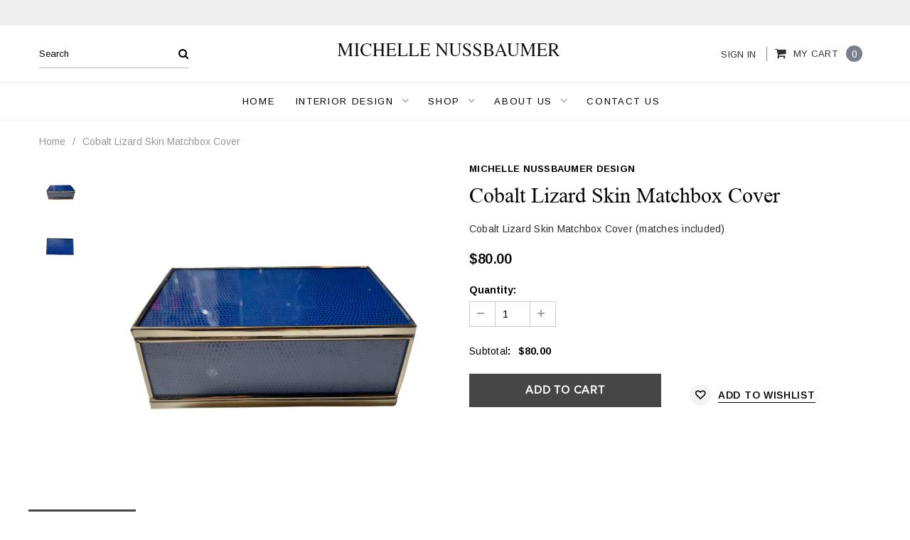

--- FILE ---
content_type: text/css
request_url: https://michellenussbaumer.com/cdn/shop/t/4/assets/theme-styles.css?v=135744702957159051801698681124
body_size: 31275
content:
/** Shopify CDN: Minification failed

Line 490:40 Unexpected ","

**/
/*  Base HTML tags -------------------------------------------------- */
html { -webkit-font-smoothing: antialiased; }
body { margin: 0 auto; line-height: 20px; position: relative; overflow-x: hidden;}
input:focus{outline:none;}
/*  Forms -------------------------- */
.visible-phone {display: none;}
h1{font-size:24px;}
h2{font-size:22px;}
h3{font-size:20px;}
h4{font-size:18px;}
h5{font-size:16px;}
h6{font-size:14px;}
.input-append input[class*="span"],
.input-append .uneditable-input[class*="span"],
.input-prepend input[class*="span"],
.input-prepend .uneditable-input[class*="span"],
.row-fluid input[class*="span"],
.row-fluid select[class*="span"],
.row-fluid textarea[class*="span"],
.row-fluid .uneditable-input[class*="span"],
.row-fluid .input-prepend [class*="span"],
.row-fluid .input-append [class*="span"] { display: inline-block;padding: 1.384615385em 0.615384615em;}
.spr-icon.spr-icon-star-empty{ opacity: 1!important;}
.row-fluid textarea[class*="span"] { padding-top: 0.5em; padding-bottom: 0.5em;}

blockquote { border-left: 5px solid #eee; font-size: 12px; font-style: italic;  margin: 0 0 20px;  padding: 10px 20px;  line-height: 26px;}
input[type="image"] {width: auto;}
textarea{ border: 1px solid #d2d8db;}

input[type="checkbox"] { vertical-align: top; margin-right: 10px; }

textarea,select, input{ -webkit-appearance: none;-webkit-border-radius:0px;-webkit-appearance: none;}
textarea,
input[type="text"],
input[type="password"],
input[type="datetime"],
input[type="datetime-local"],
input[type="date"],
input[type="month"],
input[type="time"],
input[type="week"],
input[type="number"],
input[type="email"],
input[type="url"],
input[type="search"],
input[type="tel"],
input[type="color"],
.uneditable-input { margin: 0;padding: 0.615384615em; }

select,
input[type="text"],
input[type="password"],
input[type="datetime"],
input[type="datetime-local"],
input[type="date"],
input[type="month"],
input[type="time"],
input[type="week"],
input[type="number"],
input[type="email"],
input[type="url"],
input[type="search"],
input[type="tel"],
input[type="color"] { padding: 9px 10px; line-height: 1.35; height: auto; border: 1px solid #cbcbcb; }

/*input[type="submit"] { line-height: 1.1; }*/

label { margin-bottom: 7px; font-weight: 700; }
label em { color: #f1152f; font-weight: 400; font-style: normal; margin-left: 3px; }

.form-actions { background: none; border: none;  padding: 20px 0 0 0;}

.alert ul { margin-bottom: 0;}
ul { padding: 0; list-style: disc inside none; margin-bottom: 20px; padding-left: 30px; }
ol { padding: 0; list-style: decimal inside none; margin-bottom: 20px; padding-left: 30px; }
li { margin-bottom: 0.25em; }

.center {text-align: center;}
.left {text-align: left;}
.right {text-align: right;}

.errors ul { padding-left: 0; }

.form-success { border: 1px solid #c8d9b9; background:url(icons_new14.png ) 10px -1307px no-repeat;  margin-bottom: 20px; padding: 5px 20px 5px 30px; }

/*  Images -------------------------- */
img {
  max-width: 100%; 
  height: auto;
  border: 0;
  -ms-interpolation-mode: bicubic;
  -webkit-transition:all 250ms ease-in-out 0s; 
  -moz-transition:all 250ms ease-in-out 0s;
  -ms-transition:all 250ms ease-in-out 0s; 
  -o-transition:all 250ms ease-in-out 0s;
  transition:all 250ms ease-in-out 0s;
}
.image { max-width: 100%;  height: auto;  border: 0;  -ms-interpolation-mode: bicubic;}
svg:not(:root) {overflow: hidden;}
.placeholder-svg {
  display: block;
  fill: rgba(120, 129, 136, 0.35);
  background-color:rgba(120, 129, 136, 0.1);
  width: 100%;
  height: 100%;
  max-width: 100%;
  max-height: 100%;
  border: 1px solid rgba(120, 129, 136, 0.2);
}
/*  Typography -------------------------- */
h1, h2, h3, h4, h5, h6 { margin: 0;  padding: 0;/*letter-spacing:0.05em;*/ text-transform:uppercase;}
h1 {font-size: 2.307692308em; /* 30/13 */ margin-bottom: 1em;}
h2 {font-size: 2em; /* 26/13 */ margin-bottom: 1em;}
h3 {font-size: 20px ; margin-bottom: 1.25em;}
h4 {font-size:17px ;  margin-bottom: 1.5em;}
h5 {font-size:15px ;  margin-bottom: 1.5em;}
h6 {font-size: 1em; margin-bottom: 1.5em;}

p:last-child { margin-bottom: 0;}
small { font-size: 12px ;}
h2 small.pull-right { padding-top: 0.538461538em; }

/*  Links -------------------------- */
a { -webkit-transition: all 0.5s; -moz-transition: all 0.5s; -o-transition: all 0.5s; transition: all 0.5s; color: #000; }
a:hover, a:focus { color: #000; }
a:focus { text-decoration: none; }
a, a:link, a:hover, a:active { outline: none; }

/*  Global classes -------------------------------------------------- */
.no-style { margin: 0 !important; padding: 0 !important; border: 0 !important; background: none !important; }
.tal { text-align: left; }
.tar { text-align: right; }
.tac { text-align: center;}
.fl { float: left; }
.fr { float: right; }
.fn { float: none; }
.cl { clear: left; }
.cr { clear: right; }
.cb { clear: both; }

.hide,
.hidden {display: none;}
.move {cursor: move;}

/*  Formatting ------------------------------------------ */
.hidden { display: none;}
.move { cursor: move;}
.section-title {  display: none;}

/*  Layout -------------------------------------------------- */
.main-content { display: block; padding-bottom: 30px; min-height: 450px; }
.template-index .main-content { padding: 0; }
.template-product .main-content {padding-bottom:30px;}

/*  Buttons -------------------------------------------------- */
.btn,
.btn:hover,
.btn-secondary { -webkit-border-radius: 0; -moz-border-radius: 0; border-radius: 0; -webkit-transition: all 0.25s; -moz-transition: all 0.25s; -o-transition: all 0.25s; transition: all 0.25s; }

.btn,
.btn-secondary,
.text-continue a,
.spr-summary-actions a,
#get-rates-submit,
.infinite-scrolling a,
.infinite-scrolling-homepage a { 
  padding: 9px 24px 9px;
  text-transform: uppercase;
  height: auto; 
  letter-spacing: 0.05em; 
  font-weight: 600; 
  border: 2px solid transparent;
  text-decoration: none;
}
.infinite-scrolling-homepage a{
  border-top: none;
  border-right: none;
  border-left:none;

}
.infinite-scrolling-homepage a:hover{opacity:1;filter: alpha(opacity=100);}
.cart-row #get-rates-submit{width:100%;}
.btn span.arrow { text-align: left; text-indent: -999em; display: inline-block; width:0; height:0; line-height:0; margin-left: 10px; border: 5px solid transparent; }

.text-continue a { display: inline-block; }

.infinite-scrolling a,
.infinite-scrolling-homepage a { display: inline-block; width: 292px; }
.infinite-scrolling a.disabled,
.infinite-scrolling-homepage a.disabled,
.infinite-scrolling a.disabled:hover ,
.infinite-scrolling-homepage a.disabled:hover { cursor: default; color: #fff; background: #cacaca; border-color: #cacaca; border-bottom-color: #ebebeb; }


.btn[disabled] { opacity:1; filter:alpha(opacity=100); background: none!important; border-color: #bebebe!important; color: #bebebe!important; }
.quickview-button {
  position:absolute;
  bottom:15px;
  left:15px;
  z-index:2;
}
.products-grid .action .fa-shopping-cart,
.quickview-button .fa {
  
  padding: 14px; 
  text-transform: uppercase;
  font-size: 14px;

}
.quickview-button span{
  display:none;
}
.products-grid .grid-item .product-des .btn > span {
  display: none;
}
.products-grid .inner.product-item .btn{
  padding:0px;
  border:none
}
.have-fixed .site-nav > li > a{
  padding: 17px 14px;
}
.have-fixed .nav-bar {
  border-width:0;
}
.have-fixed .header-bottom .search-bar input.input-group-field{
  width:320px;
}
.quickview-button a:hover{color:white;}
/* table  ---------------------------------------------------- */
table { border: 1px solid #dfe4e6; width: 100%;}
table td,
table th {border-bottom: 1px solid #dfe4e6; padding:20px;}
table th { font-size: 11px; text-transform: uppercase; font-weight: 700; }

/*  Fancybox -------------------------- */
.fancybox-title {display: none;}

/*  SelectBoxIt -------------------------- */
.selectboxit-container,
.selectboxit,
.selectboxit:active{ outline: none;}

/* Div container holding the dropdown list */
.selectboxit-container { display: inline-block; width: 100%; }

/* Dropdown List Box */
.selectboxit{cursor: pointer;height: 35px;margin: 0; white-space: nowrap; width: 100%;  -moz-box-shadow: 0px 1px 2px rgba(0,0,0,0.08);  -webkit-box-shadow: 0px 2px 3px rgba(0, 0, 0, 0.08);box-shadow: 0px 1px 2px rgba(0, 0, 0, 0.08);-webkit-border-radius: 2px; -moz-border-radius: 2px;  border-radius: 2px; -webkit-transition: all 0.1s;-moz-transition: all 0.1s; -o-transition: all 0.1s;transition: all 0.1s;}

/* Dropdown List Box and Dropdown Options List  */
.selectboxit, .selectboxit-options {width: 100%;}

/* Dropdown list Default Icon Positioning */
.selectboxit-default-icon { float: left;}

/* Dropdown List Box Text */
.selectboxit-text { text-indent: 10px; line-height: 35px; overflow: hidden; float: left; white-space: nowrap; /* Prevents text selection */ -webkit-touch-callout: none; -webkit-user-select: none; -khtml-user-select: none; -moz-user-select: -moz-none; ms-user-select: none; -o-user-select: none; user-select: none;}

/* Dropdown List Options List*/
ul.selectboxit-options { cursor: pointer; display: none; list-style: none; margin-top: -1px; overflow: auto;  padding: 0.5em 0; position: absolute; min-width: auto; max-height: 180px; white-space: nowrap; width: 100%; -moz-box-shadow: 0px 1px 2px rgba(0,0,0,0.08);  -webkit-box-shadow: 0px 2px 3px rgba(0, 0, 0, 0.08);  box-shadow: 0px 1px 2px rgba(0, 0, 0, 0.08); -webkit-border-radius: 2px;  -moz-border-radius: 2px;border-radius: 2px;  z-index: 99999;}

.selectboxit-options.dropdown-menu li > a{ -webkit-transition: none;  -moz-transition: none;-o-transition: none;transition: none;}
ul.selectboxit-options a { padding: 3px 15px;}
/* Dropdown List Individual Options */
.selectboxit-options li, .selectboxit-options .selectboxit-optgroup-header { line-height: 30px;  text-indent: 5px;  overflow: hidden;  white-space: nowrap;  list-style: none;}

/* Dropdown List Optgroup Headers */
.selectboxit-options .selectboxit-optgroup-header {  font-weight: bold;}

/* Dropdown List Optgroup Options */
.selectboxit-options .selectboxit-optgroup-option { text-indent: 20px;}

/* Dropdown List Optgroup Header hover psuedo class */
.selectboxit-options .selectboxit-optgroup-header[data-disabled='true']:hover { cursor: default;}

/* Dropdown List Down Arrow Container (if an image is not used) */
.selectboxit-arrow-container { padding-right: 5px; width: 19px; float: right;}

/* Dropdown List Down Arrow */
.selectboxit-arrow-container i.selectboxit-arrow {
  /* Horizontally centers the down arrow */ margin: 0 auto; display: block;}

/* Dropdown List Individual Option Icon Positioning ----------------------------------- */
.selectboxit-options li i { display: none; float: left;}

/* Title page -----------------------------------------------------------------------  */
.sidebar .widget-recent-articles .widget-title h5,
h4.block-title,
.page-header h2,
.page-header h1,
.banner h2,
.widget-title h3,
.newsletter .block-title h3 span,
.widget-new-product .widget-title h2,
.collection-title a,
.related-products h2,
.recently-viewed-products h2,
#shipping-calculator h3,
#add-comment-title,
.title-comment { text-transform: uppercase; font-weight: 700; letter-spacing: 0.05em; }

.grid-item .spr-badge-caption {display: none;}

.widget-recent-articles .widget-title h5{text-align:left;}
.sidebar .widget-recent-articles .widget-content{max-height:none;}
.page-header { margin: 0 0 23px; padding:0; border:0; }

.sidebar .widget-recent-articles .widget-title h5,
h4.block-title,
.page-header h2,
.page-header h4,
.page-header h3,
.page-header h1 { 
  margin:0 0 15px;
  letter-spacing: 0.05em;
  font-weight: 700;
}


.page-header .img_cart { margin: 5px 0 24px; }
.page-header .img_cart img {width:100%}
.page-header .rte { position: relative; line-height: 26px;}
.template-collection .page-header .rte { line-height: 20px; }
.template-collection .page-header { margin-bottom: 25px; text-align:left; }

/* pagging ----------------------------------------------------------------------- */
.padding { clear: both; overflow: hidden; }
.pagination-page { text-align: center; margin: 0; padding: 0; }
.pagination-page li { display: inline; list-style: none; padding:0 2px  }
.pagination-page li > span,
.pagination-page li a {margin-left: 20px; }
.pagination-page li > span { font-weight: 700; line-height:27px;}
.pagination-page li.text a { color: #2d2d2d;}
.pagination-page li.text a:hover { border-bottom: 0; text-decoration: none; }
.text a span{line-height:27px;padding:6px 14px 5px;}
.pagination-page .disabled span{border-style:solid;border-width:1px;padding:5px 12px 4px;}
.pagination-page .active span{width:25px;height:25px;border-style:solid;border-width:1px;text-align:center;padding:5px 9px 4px;}
/* sidebar ----------------------------------------------------------------------- */
.template-product .widget-title {text-transform:uppercase;font-weight:700}
.sidebar{padding:0;}
.sidebar-banner {text-align:center; margin-top:30px }
.sidebar-banner img { border: 1px solid transparent; margin: -1px; }
.sidebar .widget-title { 
  border-width: 0 0 1px 0; 
  padding-bottom:10px;
  margin-top:40px;
  text-align:left;
  text-transform:uppercase;
  letter-spacing: 0.05em;
  font-weight:700;
}
.sidebar-banner:last-child{margin-bottom:50px;}
.sidebar .sidebar-links .widget-title {
  border:none;padding-top:0;margin-top:0;
}
.sidebar .sidebar-links .widget-title { margin-bottom: 20px; }
.sidebar .sidebar-cms-custom {margin-top:45px;}
.sidebar .sidebar-cms-custom .widget-title { margin:0; margin-bottom: 15px; border:0;border-bottom:1px solid #d0d0d0;padding:0 0 10px; text-transform:uppercase;font-weight:700 }
.sidebar-links .widget-content > ul > li { padding:0;margin:0; }
.sidebar-links .widget-content > ul > li > a{
  text-transform: uppercase; 
  text-decoration: none;
  font-size: 12px;
  line-height: 30px;
  font-weight: 600;
  letter-spacing: 0.05em;
  transition: all 0.5s ease 0s;-moz-transition: all 0.5s ease 0s;position:relative;
}
.sidebar-links .widget-content > ul > li > a:hover,
.sidebar-links .widget-content > ul > li > a.active{
  padding-left:15px;
  font-weight: 600;
}
.sidebar-links .widget-content > ul > li > a.focus:before,
.sidebar-links .widget-content > ul > li > a.active:before,
.sidebar-links .widget-content > ul > li > a:hover:before { 
  width: 0;
  height: 0;
  content: "";
  display: inline-block;
  position: absolute;
  top: 3px;
  border: solid 5px transparent;
  border-left: solid 5px #c7c7c7;
  left: 0px;
}
.sidebar-custom .widget-title span:before {
  content: '';
  width: 0;
  height: 0;
  border: 5px solid transparent;
  border-top-color: #C7C7C7;
  display: inline-block;
  margin: 0 10px -2px 0;
}
.sidebar-custom .widget-title a{font-style: italic;}
.sidebar-custom .widget-title span { cursor: pointer; }
.sidebar-custom .widget-title a { text-transform: capitalize; font-size: 12px; font-weight: 400; float: right; letter-spacing: 0; }
.sidebar-custom .widget-title.click span:before { border-top-color: transparent; border-bottom-color: #000; margin-bottom: 2px; }

.sidebar-custom .widget-content { margin-bottom: 0; }
.sidebar-custom label { font-weight: normal; }
.sidebar-custom ul { overflow: hidden; }
.sidebar-custom ul li a { text-decoration: none; }
.sidebar-custom input[type="checkbox"] { display: none; }
.sidebar-custom input[type="checkbox"] + label { background: url(check-box.png) no-repeat 0 center; padding-left: 23px;line-height: 13px;float: left;margin-bottom:0;}
.sidebar-custom input[type=checkbox] + label:hover,
.sidebar-custom input[type=checkbox]:checked + label { background: url(check-box-checked.png) no-repeat 0 0; cursor: pointer;margin-bottom:0;}
.sidebar-custom ul li{ float: left; width: 100%; padding-right: 10px;margin-bottom:17px;}
.sidebar-custom.size ul li { float: left; width: 50%!important; padding-right: 10px;margin-bottom:17px;}
.sidebar-custom.color ul { margin: 0; }
.sidebar-custom.color ul li { width: 34px; margin: 0 10px 14px 0; padding:0; float: left;}
.sidebar-custom.color ul li a { display: block; border: 1px solid #eaeaea; width: 34px; height: 34px; -webkit-transition: none; -moz-transition: none; -ms-transition: none; -o-transition: none; transition: none; }
.sidebar-custom.color ul li a img { -webkit-transition: none; -moz-transition: none; -ms-transition: none; -o-transition: none; transition: none; opacity: 1; filter: alpha(opacity=100); }
.sidebar-custom.color ul li a:hover,
.sidebar-custom.color ul li a.active { border: 3px solid #000; }

.refined-widgets { margin-bottom: 19px; overflow: hidden;margin-top:45px; }
.refined-widgets > span {font-family:Roboto Condensed; font-size: 16px;font-weight:500;text-transform:capitalize;letter-spacing:0.05em;}
.refined-widgets > a { float: left; }
.refined-widgets ul { overflow: hidden;padding:0;margin:21px 0 12px;list-style:none;}
.refined-widgets ul li { float: left; margin: 0 5px 5px  0; }
.refined-widgets ul li a { color: #2d2d2d; border: 1px solid #d0d0d0; display: inline-block; padding: 0 8px; text-decoration: none; -webkit-border-radius: 3px; -moz-border-radius: 3px; border-radius: 3px; line-height: 22px; }
.refined-widgets ul li a span { text-align: center; font-weight: 700; margin-left: 8px; margin-right:-8px;padding: 4px 8px; border-left: solid 1px #ccc; background: #f4f4f4;border-radius: 0 3px 3px 0;}
.refined-widgets ul li a:hover span{ background: #f6740a; color: #fff;padding:5px 8px; border-color:#f6740a;
  -webkit-border-top-right-radius: 3px;
  -webkit-border-bottom-right-radius: 3px;
  -moz-border-top-right-radius: 3px;
  -moz-border-bottom-right-radius: 3px;
  border-top-right-radius: 3px;
  border-bottom-right-radius: 3px; }
.refined.selected-tag input{display:none;}
.sidebar .sidebar-links .widget-title span:before { content: initial;}
.sidebar-cms-custom .widget-content p { margin-bottom: 19px; font-weight:500; line-height:20px }

.widget-featured-product{
  margin-bottom:60px;
}
.widget-featured-product .products-grid { margin: 0; }
.widget-featured-product .products-grid .owl-item .grid-item { margin: 0; padding: 0; width: 100%;box-shadow:none;-moz-box-shadow:none;}
.widget-featured-product .regular-product{font-size:16px}
/* .widget-featured-product .grid-item .product-grid-image img { max-width: 120px; max-height: 160px; border: 1px solid transparent; } */l
.widget-featured-product .product-title { margin-bottom: 9px;text-align:center;font-size:12px;letter-spacing:0.05em; }
.widget-featured-product .action, .widget-featured-product .regular-product, .widget-featured-product .spr-badge{text-align:center}
.widget-featured-product .price-box { margin-bottom: 16px; }
.widget-featured-product .products-grid .spr-badge { position: static; opacity: 1; filter: alpha(opacity=100);margin-bottom: 14px;}

.widget-featured-product .btn { width:100%!important;line-height: 40px!important; padding: 0px;border-width: 2px; }
.widget-featured-product .products-grid .action{
  position:static;
  opacity: 1; filter: alpha(opacity=100);display:block;
}
.products-grid .product-item .product-label, .products-grid .product-item .item-swatch {visibility: hidden;}
.products-grid .product-item .product-label .sold-out-label, .products-grid .product-item:hover .product-label, .products-grid .product-item:hover .item-swatch{ visibility:visible; }
/* widget ----------------------------------------------------------------------- */
.widget-title { margin-bottom: 25px;}
.widget-title h3 { font-size: 12px; margin: 0; }
.widget-content { margin-bottom: 47px; }
.widget-content ul { list-style: none; padding-left: 0;margin-bottom:0}
.sidebar .widget-recent-articles .widget-title { margin-bottom:16px; }
.sidebar .widget:first-child .widget-title{
  border-bottom:solid 1px #d0d0d0;
  margin-top:0;
  padding-top:0;
  margin-bottom:20px;

} 
.blog-detail h4{text-transform: capitalize;font-weight: 600;     font-size: 26px !important;
    margin-bottom: 0 !important;}
.widget-recent-articles .widget-content {margin-bottom:32px;}
.widget-recent-articles .article { border-width: 0 0 1px 0; margin-bottom: 15px; padding-bottom: 18px; }
.widget-recent-articles .article em { display: block; padding-top: 11px; color:#848484; font-style:normal}

.widget-tags .widget-title {margin-bottom: 22px;}
.widget-tags .widget-content { margin-bottom: 40px; }
.widget-tags li {    display: inline-block;
  margin-right: 10px;
  margin-bottom: 10px;
}
.blog-detail h4{
  text-transform: capitalize;
  font-weight: 600;
  margin-top: 0px;
}
.user-tags li label{font-weight:normal;},
.user-tags li a,
.user-tags li span,
.product-shop .tags a{ color: #848484; line-height: 1.35;font-style:normal}
.widget-tags li a:hover,
.user-tags li a:hover,
.product-shop .tags a:hover,
.product-shop .tags a:hover span { color: #000; text-decoration: none; }

/* Clearfix for the .slides element */
.slides:after {content: "\0020"; display: block; clear: both; visibility: hidden; line-height: 0; height: 0;}
html[xmlns] .slides {display: block;}
* html .slides {height: 1%;}

/* No JavaScript Fallback */
/* If you are not using another script, such as Modernizr, make sure you
* include js that eliminates this class on page load */
.no-js .slides > li:first-child {display: block;}

/* breadcrumb ---------------------------------------------------------------------- */
.wrapper-breadcrumb {width:100%; margin-bottom:3px}
.breadcrumb {
  background: none;
  margin:20px auto 20px auto;
  -webkit-border-radius: 0;
  -moz-border-radius:0px;
  -ms-border-radius: 0; 
  -o-border-radius: 0;
  border-radius: 0;
  clear: both;
  padding:0px;
      padding-right: 15px;
    padding-left: 15px;
}
.breadcrumb a,
.breadcrumb span {line-height:18px;float:left;}
.breadcrumb .spera{margin:0 10px;display:block;}
.breadcrumb i{ margin: 0 10px; line-height:0; width:0; height:0; display:inline-block; font-size:14px }

/* header ------------------------------------------------------------------------- */
.header-top { text-align: center; text-transform:uppercase; font-size:11px; padding: 9px 0 6px; letter-spacing: 0.05em; }
.header-top a.link { color:#b05d5d; border-bottom: 1px solid #b05d5d; }
.header-top a.link:hover { text-decoration:none; border-bottom:0; }
.header-top .close { text-indent: -999em; display:block; width: 9px; height: 9px; background: url(icons_new14.png ) no-repeat 0 -229px; opacity: 1; margin-top:3px; }

.header { padding: 16px 0 0; }
.header-mobile { display: none; }
.header-mobile #showLeftPush { line-height:46px; display: block; text-align: center; border-right: 1px solid #fff; cursor: pointer; color:#fff; font-size:18px }

.header-mobile .customer-area { float: right; width: auto; position: static; text-align:center;padding-top:1px;}
.header-mobile .customer-area i {font-size:16px;margin-right:7px;}
.header-mobile .customer-area .dropdown-menu i{display:none}
.header-mobile .customer-area span {position:relative;}

.header-mobile .opt-area {float:right;width:auto;text-align:center;cursor: pointer;padding-top:1px;}
.header-mobile .opt-area i {font-size:16px; color:#fff;}

.header-mobile .dropdown-menu { font-size:12px; margin: 0; width: 200%; padding: 10px 15px; 
  -webkit-border-radius: 0; -moz-border-radius: 0; border-radius: 0; 
  -webkit-box-shadow: none; -moz-box-shadow: none; box-shadow: none; }
.header-mobile .dropdown-menu ul { overflow: hidden; margin: 0 0 10px; padding-left: 0; list-style: none; }

.free-shipping{letter-spacing: 0.02em}
.header-panel { clear: both; margin: 20px auto; display: inline-block; width: 100%;min-height:40px;height:auto}
.header-panel-top {width: 100%; margin:0 auto;height:36px;line-height:36px;}
.header-panel-top .free-shipping img{float:left; margin-top:7px; margin-right:10px;  }
.lang-block, .header-panel-top .currency { float: right; }
.lang-block{margin-right:20px;}
.site-header p.text_order { float: right; margin:0; line-height:30px; letter-spacing: 0.02em; opacity:0.7; }
#currencies { float: left; height: 22px; line-height: 22px; padding: 0; } 
#currencies-modal { float: left; }
#currencies-modal div { display: inline-block; margin-left: 10px; }
.header-bottom .selectize-input.full { border: 0; margin-top: 0px; padding: 0; } 
.header-bottom .selectize-control { float: left;height:36px;}
/* .header-bottom .selectize-control.single .selectize-input:after { font-family: FontAwesome; content: "\f107"; position: absolute; right: 12px;top: 3px;pointer-events: none; border-width: 0; font-size:12px; color:#959595; }  */
.header-bottom .selectize-control div.item:after {
  content: "\f107";
  display: inline-block;
  font: normal normal normal 14px/1 FontAwesome;
  font-size: inherit;
  text-rendering: auto;
  -webkit-font-smoothing: antialiased;
  -moz-osx-font-smoothing: grayscale;
  margin: 0px 0 0 10px;
  font-size: 13px;
  color:#959595;
  font-weight: 700;
}
.header-panel-top .selectize-control.single .selectize-input input {
  display: none!important;
}
.header-bottom .selectize-control.single .selectize-input:after{
  display:none;
}

.header-bottom .selectize-control.single .selectize-input.dropdown-active:after { content: "\f106 ";  border-width: 0 ;}
.header-bottom .selectize-input.focus {-moz-box-shadow: none;-webkit-box-shadow: none;box-shadow: none; } 
.header-bottom .selectize-control div.item { background-position: 0 12px !important;letter-spacing: 0.01em; }
.header-bottom .selectize-control div.option { background-position: 12px 7px !important;}
.header-bottom .selectize-dropdown { min-width: 50px; }

.header-bottom .selectize-dropdown,
.header-bottom .selectize-input,
.header-bottom .selectize-input input { text-transform: capitalize; }

.header-bottom .selectize-control.single .selectize-input, 
.header-bottom .selectize-control.single .selectize-input input { height: 36px; line-height:36px;  text-align: left;}
.header-panel-bottom {min-height: 80px;height:auto}


.customer-links { text-align: center;float: right; margin:0; padding-left:0; }
.customer-links li { float: left; list-style: none; height:40px; line-height:40px;}
.customer-links li.wishlist .fa-heart { margin-right: 7px; color:#d1d1d1;}
.customer-links a { text-decoration: none;text-transform: uppercase;font-size: 13px; }

#my-account{margin-left:5px}
.phone-number{
  color:white;  
  display:inline-block;
  padding:0 11px;
  height:40px;
  line-height:39px; 
  font-weight: 300;
  letter-spacing: 0.05em;
}
.phone-number .fa-phone-square{ margin-right:8px;font-size:18px; }
.phone-number:hover{text-decoration:none;color:white; }
.inline-list {text-align: right;}
.inline-list li {display: inline;}
.inline-list a {padding-left: 10px;}

.header-bottom .header-search {margin-top:0;display:inline-block; float:left; }
.header-bottom .nav-search {float:right}

.header-bottom .search-bar input.input-group-field {
     border: 0; width: 210px;    padding: 0; height: 40px; font-size: 13px;border-bottom: 1px solid #B7B7B7;}
/* .dropdown-menu .input-group:before{ content:"\f002"; position:absolute; width:40px; height:40px; top:0; text-align:center; line-height:40px; left:0; font-family:FontAwesome; font-size: 16px; text-rendering: auto; -webkit-font-smoothing: antialiased;  color:#f6740a; } */
.search-bar .submit-btn{ border:0; text-align:center; font-weight:bold; width:40px; height:40px;float:right; line-height:40px; margin:0; padding:0;font-family:Roboto Condensed; text-transform: uppercase;}
.header-bottom .search-bar .input-group-btn input.btn{ background:none;text-indent: -999em; width: 30px; height: 20px; display: block; padding: 0; position: absolute; top: 6px; right: 0; margin:0; border:0; border-left:1px solid #eaeaea}
.header-bottom .nav-search-fix .search-bar .input-group-btn input.btn { top: -4px;right: -10px;}
.have-fixed .phone-number{display:none; }
.nav-search .dropdown-menu {
  margin: 0; padding: 0; width: 100%;
  min-width: 40px;
  border: none;
  -webkit-border-radius: 0;
  -moz-border-radius: 0;
  border-radius: 0;
  -webkit-box-shadow: none;
  -moz-box-shadow: none;
  box-shadow: none;
  font-size: inherit;
}

.header-logo { margin:0; padding:0; text-align:center; max-height:59px}
.logo-title { display: block; padding: 16px 0;}

p.top-cart:before {
  content: "";
  height: 20px;
  width: 1px;
  background: #898C95;
  position: absolute;
  left: 0;
  top: 10px;
}


.header-bottom .top-cart{ float: right; text-align: right; margin:0; padding: 8px 12px; height: 40px;line-height:22px;width:auto;}
.header-bottom .top-cart a { 
  text-align: center;
  position: relative; 
  display:block;
  display: -ms-flexbox;
  display: -webkit-flex;
  display: flex;
  -ms-flex-align: center;
  -webkit-align-items: center;
  align-items: center;

}
.header-bottom .top-cart a span.first{position: relative;text-transform: uppercase; letter-spacing: 0.02em;font-size:13px }
.header-bottom .top-cart a:hover,
.header-bottom .top-cart a:focus{text-decoration: none;}
.header-bottom .top-cart #cartCount { 
  width: 23px;
  height: 23px; 
  padding: 0; 
  border-radius: 50%;
  display: block;
  float: right;
  margin-left: 12px; 
  display: -ms-flexbox;
  display: -webkit-flex;
  display: flex;
  -ms-flex-align: center;
  -webkit-align-items: center;
  align-items: center;
  -ms-flex-pack: center;
  -webkit-justify-content: center;
  justify-content: center;
}
.header-bottom .top-cart .icon {width: 16px; display: inline-block; margin-right: 10px; font-size:17px;}
.customer-links li > a{
  letter-spacing: 0.02em;
  padding-top: 2px;
  padding-bottom: 2px;
}
.top-header { position: relative; float:right;margin:0 0 0 15px; }
.nav-search-mb .btn-search .fa,
.header-bottom .dropdown-menu .btn-search .fa{font-size:15px;}
#dropdown-cart {
  width: 360px;
  border: 1px solid rgba(0,0,0,0.3);
  padding: 20px;
  z-index: 1111;
  position: absolute;
  top: 50px;
  right:0px;
  background: #fff;
  z-index: 33333;
  line-height:20px;}
.nav-search-mb .input-group-field{width:100%!important;}
#dropdown-cart .no-items{text-align: center;}
.have-fixed .header-bottom .search-bar input.input-group-field{border-bottom: 1px solid #787F8D; border-left: 1px solid #787F8D; border-right: 1px solid #787F8D;   padding-left: 10px;}
.mini-products-list .product-image { float: left; margin-right: 15px; display: block; width:64px; }
.mini-products-list { display: block; clear: both; margin-bottom: 0; padding: 0; max-height: 387px; overflow-y:auto; }
.mini-products-list .item { display: block; clear: both; position: relative; padding: 0; display: block; margin:0 0 33px; overflow: hidden;}
.mini-products-list .item:last-child{border-bottom:1px solid #efefef}
.mini-products-list .item .btn-remove {position: absolute; right: 0; top: 0; width: 20px; height: 20px; font-size: 14px; color:#F60A0A;}
.mini-products-list .item:last-child {border-bottom:1px solid #cbcbcb;  padding-bottom:30px;margin:0}
.mini-products-list .product-details { float: left; display: block; width: calc(-79px + 100%);}
#dropdown-cart .product-name { margin-bottom: 7px; padding-right:30px }
#dropdown-cart .summary { display: block; clear: both;  padding:0; overflow: hidden; text-transform: capitalize;}
#dropdown-cart .summary > p{margin:15px 0;}
#dropdown-cart .summary .label { display: inline-block;   padding: 0;margin-right:20px;line-height:25px;}
#dropdown-cart .summary .price { display: inline-block; font-size: 18px; font-weight: 700; color: #000; letter-spacing:normal; float:right;line-height:23px;}
#dropdown-cart .actions  { clear: both; padding:0px 0px 15px}
#dropdown-cart .actions .btn { width: 100%; height: auto; text-transform:uppercase; letter-spacing:0.05em; font-size:16px; }
#dropdown-cart .text-cart { text-align: center;margin-bottom:10px;}
#dropdown-cart .text-cart a { font-size: 12px; font-weight: 700; text-transform: uppercase; letter-spacing: 0.05em;}
#dropdown-cart .text-cart a:hover { border-bottom: 0; text-decoration: none; }
#dropdown-cart .summary .label,
#dropdown-cart .cart-collateral {    font-weight: 700; color: #727272; font-size:14px;}
#dropdown-cart .cart-collateral .price {  font-weight:600;font-size:14px;letter-spacing:0;line-height:25px; color: #000; }
#dropdown-cart .product-name a { color: #191919; line-height: 20px;letter-spacing:0.05em; }
.product-details .option { display:none; }
.mini-products-list .item .btn-remove .fa-times{float:right;}
.site-nav {
/*   width:calc(100% - 109px);  */
  text-align: center;
  width: 100%;
  margin:0; 
  padding:0;
  position: static; 
  list-style: none; 
  display:inline-block;
}
.site-nav li {display: block;  margin: 0;}
.site-nav a { display: block; text-decoration: none; /* white-space: nowrap; */}
.site-nav > li {  position: relative; display: inline-block; list-style: none; padding:0; }
.site-nav > li > a { 
  text-transform: uppercase; 
  padding:17px 14px;
  border-bottom: 0;
  position: relative; 
  z-index: 302;
  letter-spacing: 0.05em;
  -webkit-transition: all 0s; 
  -moz-transition: all 0s;
  -o-transition: all 0s;
  transition: all 0s;
  margin:0 -3px; 
  font-weight: 400;
  line-height: 1.35em;
}
.site-nav > li:first-child > a{padding-left:0;    margin: 0;}

.fa.icon-drop {float: right;padding: 0px 15px;line-height: 30px;opacity: 1;}

.site-nav-dropdown { z-index: 1111;text-align: left; display: none; position: absolute; top: 52px; left: 0; width: 215px; z-index: 202; padding: 0; margin-bottom: 0; border: 1px solid transparent; padding:5px 0 10px }
.mega-menu .site-nav-dropdown{border:0;left:-50%; }
.nav-bar .site-nav-dropdown li a { padding:8px 20px; position: relative;    font-size: 13px;
    text-transform: uppercase; }
/* .site-nav > li > a:after{ 
  position:absolute;
  content:"";
  width:1px;
  height:18px; 
  top:50%; 
  right:0;
  display:block;
  -webkit-transform: translateY(-50%);
  -ms-transform: translateY(-50%);
  transform: translateY(-50%);
} */
.nav-bar .site-nav-dropdown li a .icon-dropdown{
float:right;
}
.nav-bar .site-nav-dropdown li a .icon-dropdown .level-1{
font-size:15px;
}
.site-nav > li:last-child > a:after{display:none!important;width:0;height:0;visibility:hidden;opacity:0;}
.mega-menu .site-nav-dropdown li a{
  padding-left:0
}
.nav-bar .container{position:relative;}
.wrapper-container .site-nav-dropdown ul { left: 100%; top: -1px; display: none; padding-left: 0; list-style: none; }
.wrapper-container .site-nav > .dropdown:hover > ul,
.wrapper-container .site-nav > .dropdown.open > ul {display: block;}

.wrapper-container .site-nav > li > ul > .dropdown:hover > ul,
.wrapper-container .site-nav > li > ul > .dropdown.open > ul {display: block;}

.wrapper-container .site-nav > li > ul > li > ul > .dropdown:hover > ul,
.wrapper-container .site-nav > li > ul > li > ul > .dropdown.open > ul { display: block; }

.wrapper-container .site-nav > li > ul > li > ul > li > ul > .dropdown:hover > ul,
.wrapper-container .site-nav > li > ul > li > ul > ul > li > .dropdown.open > ul { display: block; }

.site-nav-dropdown li:hover > a { padding-left: 40px;color:#fff; }
.site-nav-dropdown li:hover > a:before { content:""; width: 15px; height: 1px; position: absolute; top: 16px; left: 20px; }
.site-nav-dropdown li:hover > a.mm-next:before{display:none}

/* home page ---------------------------------------------------------------------------- */


.widget-title fieldset.box-title { text-align: center; border:0;border-width: 1px 0 0 0; text-transform: uppercase; }
.widget-title fieldset.box-title legend { display:block; width: auto; margin: 0; padding: 0 20px;letter-spacing: 0.05em; }


.banner-home-top ul { margin-bottom: 0; list-style: none; padding-left: 0; }
.banner-home-top li { position: relative; margin-bottom: 20px; }


.banner-home-top .banner-text { line-height: 20px;letter-spacing: 0.05em; text-transform: uppercase;margin-top: 6px;font-weight:700}

.block-banner-content {text-align:center}
.block-banner-content h2 {padding:0 60px; margin-bottom:12px}
.banner-bottom-subs {height:32px;margin-bottom:25px}
.block-banner-content .des-text {font-size:12px; font-weight:500; line-height:20px; padding:0 5px}
.block-banner-content a.button-banner {
  padding:8px 35px 7px;  margin:0 10px; text-transform:uppercase; text-decoration:none;
  border:1px solid transparent;
}

.block-banner-bottom {padding-bottom:45px }
.block-banner-bottom p.banner-bottom-subs{font-family:'Georgia';font-size:14px; font-style: italic; color: #ffffff; line-height:25px;margin-bottom:23px}
.block-banner-bottom p.banner-bottom-subs span{height:32px; background: url(//cdn6.bigcommerce.com/s-3excmpsf/templates/__custom/images/list_sprite4.png?t=1443492602) no-repeat 0 -240px transparent; padding: 0 0 0 35px; display:inline-block;}
.block-banner-bottom p.banner-bottom-subs span span{ background: url(//cdn6.bigcommerce.com/s-3excmpsf/templates/__custom/images/list_sprite4.png?t=1443492602) no-repeat right -272px transparent; padding: 0 45px 0 10px;}
.block-banner-bottom p{color: #585858; margin:0; padding-bottom:32px;line-height:20px;}

.block-banner-bottom .row { margin-right: -10px; margin-left: -10px;}
.block-banner-bottom .widget-title {margin-bottom:31px}
.block-banner-bottom .col-xs-3 {padding-top:8px}
.block-banner-bottom .col-xs-3,
.block-banner-bottom .col-xs-6 { padding-right: 10px; padding-left: 10px;}

.aboutus-home {padding-bottom:28px; text-align:center}
.aboutus-home .widget-title {margin-bottom:20px;}
.aboutus-home .description {padding:0 166px;margin-bottom:25px;line-height:20px;}
.aboutus-home ul.social { margin: 4px 0px 20px 0;padding:0}
.aboutus-home ul.social li { display:inline-block; margin-right:12px; }
.aboutus-home ul.social li a { display:inline-block; width:42px; height:42px; }

/* main slideshow */
.tp-banner-container li {list-style-type:none}
.home-slider-wrap ul, .lookbook ul{padding-left:0px!important;}
.slick-slideshow .slick-arrow, .slick-lookbook .slick-arrow{position: absolute; width: 52px;height: 52px;top: calc(-25px + 50%);overflow: hidden;border: 0;padding: 0;opacity: 0;visibility: visible;
  transition:all 0.5s ease 0s;
  -moz-transition:all 0.5s ease 0s;
  -ms-transition:all 0.5s ease 0s;
  -o-transition:all 0.5s ease 0s;
  border-radius:50%;
  background:none;
  font-size:60px;
}
#lookbook .page-header h4{
  margin:0px;
}
.slick-lookbook:hover .slick-arrow, .slick-slideshow:hover .slick-arrow{z-index: 1; opacity: 1;  visibility: visible;outline:none!important;border-color:none;border:none;}
.slick-lookbook .slick-prev, .slick-slideshow .slick-prev{left:-65px;background: url(//michellenussbaumer.com/cdn/shop/t/4/assets/icons_new14.png?v=96766903388324574671600404920)no-repeat;background-position: 16px -1101px;}
.slick-lookbook .slick-next, .slick-slideshow .slick-next{right:-65px;background:url(//michellenussbaumer.com/cdn/shop/t/4/assets/icons_new14.png?v=96766903388324574671600404920)no-repeat;background-position: -16px -1101px;}

.slick-lookbook .slick-slide, .slick-slideshow .slick-slide{position:relative;}
.slick-slideshow li .content-slide{position: absolute;top: 50%;width: auto;margin: auto;text-align: center;
  -webkit-transform: translateY(-50%);
  -ms-transform: translateY(-50%);
  transform: translateY(-50%);max-width: 80%;  visibility: hidden;  opacity: 0;  padding: 10px;}
.slick-slideshow li.slick-active .content-slide{z-index: 9999; visibility: visible; opacity: 1;}
/*-----------animated slideshow---*/
.slick-slideshow li.slick-active .slide-heading{
  animation-duration: 0.6s;
  -webkit-animation-duration: 0.6s;
  animation-name: fadeInUp;
  -webkit-animation-name: fadeInUp;
  -webkit-animation-delay: 0.6s;}
.slick-slideshow li.slick-active .slide-text{
  animation-duration: 1s;
  -webkit-animation-duration: 1s;
  animation-name: fadeInUp;
  -webkit-animation-name: fadeInUp;
  -webkit-animation-delay: 1s;}
.slick-slideshow li.slick-active .slide-button{
  animation-duration: 1.6s;
  -webkit-animation-duration: 1.6s;
  animation-name: fadeInUp;
  -webkit-animation-name: fadeInUp;
  -webkit-animation-delay: 1.6s;}
/*------------end animated slideshow--------*/
.home-slider-wrap ul.slick-dots{position:absolute;width:100%;height:14px;display:inline-block;text-align:center;bottom:20px;}
ul.slick-dots li{display:inline-block;width:14px;height:14px;margin:0 8px 0 7px;}
ul.slick-dots li button{display:inline-block;overflow:hidden;text-indent:100px;width:12px;height:12px;padding:0;margin:1 auto;border-radius:50%;background:#fff;border:solid 2px #fff;transition:all 0.2s ease-in-out;}
ul.slick-dots li.slick-active button{background:transparent;}
.slick-dots li button:focus{outline:none!important;}


.slide-des { text-align: center; width: 100%; max-width: 500px; }
.slide-des .slide-button { padding: 11px 20px 10px!important;font-size: 11px; height: auto;line-height:1.35; text-decoration: none; min-width: 224px; background: transparent; border: 1px solid #fff;color:#fff;}
.slide-text { padding:0 0 35px; margin: 0 auto; max-width: 505px; clear: both;line-height: 24px;letter-spacing: 0.03em; }
.slide-heading {font-family: 'TimesNewRomanPSMT';text-transform: capitalize;line-height: 1.5;
 line-height:1.9em;font-weight: 400;  margin-bottom: 0; letter-spacing: 0.05em; }
.slide-heading p.line { width: 80px; margin: 0 auto 12px; height: 2px; background: #000; }
.content-slide-des .tp-caption{  position:relative!important;}

/* end main slideshow */

.banner { text-align: center; position:relative; clear: both; margin: 0 0 37px; }
.banner > img:hover { opacity: 1; filter:alpha(opacity=100); }
.banner .container { height: 100%; position: absolute; top: 0; left: 50%; margin-left: -610px; }
.banner .inner { width: 460px; display: table; float: right; height: 100%; }
.banner .inner .content { display: table-cell; vertical-align: middle; }
.banner h2 { font-size: 40px; font-weight: 700; color: #000; margin: 0 0 15px; position: relative;}
.banner p { color: #2d2d2d; margin: 0 0 35px; }
.banner p.line { width: 50px; height: 2px; background: #000; margin: 0 auto 20px; }
.banner .inner a { padding: 0 15px 0 30px; }

.widget-trending-product { margin-bottom: 55px; clear: both; }
.banner-home-bottom { clear: both; padding-bottom:20px }
.banner-home-bottom .widget-title { margin-bottom: 45px; }
.banner-home-bottom .blank-top {height:24px; border:1px solid #dedede; border-bottom-width:0; text-indent:-999em}
.banner-home-bottom ul { padding-left: 0; list-style: none; margin-bottom:0 }
.banner-home-bottom li { position: relative; text-align:center; display:inline-block; margin: 0 auto;}
.banner-home-bottom ul li{ padding:0; margin-bottom:20px; }
.banner-home-bottom ul li.zi-banner-image-1{ padding-right:10px; }
.banner-home-bottom ul li.zi-banner-image-2{ padding-left:10px; }
.banner-home-bottom .des { border: 1px solid #dedede; border-top-width:0; text-align:center; padding:0 20px 30px}
.banner-home-bottom .des h4 { position: relative; padding:12px 30px 11px; margin:0 }
.banner-home-bottom .banner-image {position:relative}
.banner-home-bottom .banner-image p{width:100%; position:absolute; bottom:0;font-weight:700!important; text-transform:uppercase; 
  background:#dedede;opacity: 0.8;filter: alpha(opacity=80);padding:5px; letter-spacing:0.08em;color:#000;}
.banner-home-bottom .des p { clear: both; margin-bottom: 18px; line-height:18px!important }
.banner-home-bottom .des a {text-transform:uppercase; font-weight:700; text-decoration:none; letter-spacing:0.05em;color:#1e1e1e;
  border-bottom:1px solid #1e1e1e;font-size:11px;}
.banner-home-bottom .des a:hover{border:none;}


.slide_brand { position: relative;border:0;padding:0; margin:0; }



.home-instagram{clear:both;text-align: center;}
.home-instagram .widget-title {text-align:center;overflow:hidden; margin-bottom: 0; }
.home-instagram .widget-title h5{letter-spacing:0.05em;margin-bottom:17px;text-align:center;}
.instagram-des {letter-spacing: 0.02em; display:inline-block; line-height:24px}
.home-instagram a.btn { min-width: 165px; float:right; height:auto; line-height:1.35!important ; font-size:11px;padding:8px 30px; }
.home-instagram .owl-carousel .owl-item{padding:0 10px}
.home-instagram .widget-title h2{margin-bottom: 20px;    font-weight: 400;    letter-spacing: 0.05em;}
/* footer ------------------------------------------------------------------------- */
.footer-top h6 {text-align:center; padding-top:11px; font-size:11px; font-weight:700; line-height:normal }
.inner-form-subscribe {display: inline-block; width:100%}

.inner-form-subscribe input{background: transparent; padding: 6px 15px 7px;width:293px; float:left; box-shadow:none!important;-webkit-appearance: none;-moz-appearance: none; border:1px solid #61656b;margin-right:10px;
  color:#d1d2d3;
  font-size:12px;
  line-height:22px;
  letter-spacing:0.02em;
}
.footer-top #nl_email:focus,
.inner-form-subscribe  input:focus {outline: 0;}
.inner-form-subscribe  .btn{background: #D3D3D3!important; border:1px solid  #D3D3D3!important;}
.inner-form-subscribe  .btn{box-shadow:none; text-transform:uppercase; float:left;padding:6px 28px;     font-weight: 500;   line-height: initial;font-size:13px; margin-right: 0;vertical-align:inherit;letter-spacing: 0.05em;}


.input-group-footer {text-align:right;}
.input-group-footer label {margin:7px 15px 0 0;}
.footer-policy div{
  text-align:center;
  display:inline-block; 
  padding:23px 0;
  height: 70px;
  overflow: hidden;
  display: flex;
  justify-content: center;
  align-items: center;
}
.footer-policy div, .footer-middle h6{
  font-weight: 700;
  
}
.footer-policy span{vertical-align: 2px;text-transform:uppercase;line-height:1.3em;letter-spacing:0.1em; }
.footer-policy div .fa{font-size:20px;margin-right:12px;}
.footer-policy div .fa-repeat{transform: rotate(220deg);-webkit-transform: rotate(220deg);-ms-transform: rotate(220deg);}
.footer-policy div:last-child{border:0}
.footer-top .errors { padding:10px 15px; margin:0 0 20px; }
.footer-middle  .sub-tit{     letter-spacing: 0; margin: 20px 0 19px 0; display: block; width: 100%;line-height: 20px;font-size: 13px;}
.footer-top .errors ul{  list-style:none;  padding:10px;  margin:0;  border: 1px solid #d20000;  background-color: #fff8f8; color: #d20000; }
.footer-top .form--success,
#mc_embed_signup .form--success{ border: 1px solid #19a340; background-color: #f8fff9; color: #19a340;	padding:10px; text-align:left; margin-bottom: 10px; font-size: 14px; }
.footer-middle {padding-bottom:0px;border:0;}
.footer-middle .col-1,
.footer-middle .col-2,
.footer-middle .col-3 { float:left; width: 20%; padding: 0 15px; }
.footer-middle .col-4 { float:left; width: 40%; padding: 0 15px; }
.footer-middle .text { float:left; }
.footer-middle .text h3 { margin: 0 0 5px; }
.footer-middle .text h3 img:hover { opacity:1; }
.footer-middle ul { padding:0; margin-bottom:0px; list-style: none; }
.footer-middle ul li {margin-bottom:0;line-height:20px}
.footer-middle .col-xs-7 ul li a{font-size:13px;line-height:25px;letter-spacing: 0.13px;text-transform: capitalize;}
.footer-middle h6 {margin: 36px 0 30px;  line-height:normal;letter-spacing:0.05em;letter-spacing: 0.78px!important;}
.footer-bottom { border:0;border-top: 1px; padding-bottom: 85px;text-align:center;}
.footer-bottom address { margin:0; line-height: 20px;letter-spacing: 0.02em;font-size: 13px;
    padding: 0;}
.payment-method { padding: 0 5px; }
.site-footer a:hover { text-decoration: none; }
.footer-middle .footer-middle {line-height:0px;}

.newsletter { clear:both; padding-top: 25px; }
.newsletter .block-title span {text-align: center; }
.newsletter .block-content { min-height: 56px; margin: 0 auto; width: 100%; position: relative;}
.newsletter .block-content .input-group  {display: block;}

.newsletter .input-group-field { background:none; width: 300px; border:1px solid #3b3b3b; color: #969696; float:left; margin: 0 5px 10px 0; padding: 0 15px; letter-spacing: 0.02em; }
.newsletter .input-group-btn { float:left; }
.newsletter .input-group-btn > .btn { background: #3b3b3b; color:#fff; border:0; font-size: 11px; }
.newsletter .input-group-btn > .btn:hover { background: #fff; color:#000; }

/* contact page ------------------------------------------------------------------------- */
#contact-us .main-content { padding-top: 0; }
#contact-us .breadcrumb { margin-bottom: 24px; }
.map {margin-bottom: -4px;}

#contactFormWrapper h4 { margin-bottom: 14px; }
#contactFormWrapper p {line-height:20px}
#contactFormWrapper input {margin-bottom: 15px;}
#contactFormWrapper label {margin-bottom: 10px; display: block;}
#contactFormWrapper input[type="text"],
#contactFormWrapper input[type="email"],
#contactFormWrapper input[type="tel"]{width: 380px;}
#contactFormWrapper textarea{ width: 620px ;}
#contactFormWrapper .btn { margin-top: 20px; display: block; }

.contact-form .location h5 {  margin:0 0 14px;line-height: 1.25;font-weight: 600; }

.content-blog{ padding-left: 0px;    margin-bottom: 40px;}
.contact-form .location p {margin-bottom: 20px; line-height:20px;}
.contact-form .location p.open-hours { border-top: 1px solid #eaeaea; padding-top: 25px; margin-top: 26px; }

/* blog page */
.sidebar .widget-recent-articles .widget-title h5{margin: 0;}
.template-article .sidebar,
.template-blog .sidebar { margin-top: 6px; }
.content-blog ul { padding: 0; list-style: none; }
.content-blog .list-blog.blog-list > li:first-child {padding-top:0; margin-top: 0; border-top: none;}
.content-blog .list-blog.blog-list > li { border-top: 1px solid #d0d0d0; padding-top: 46px; margin-top: 50px;}
.content-blog .list-blog.blog-grid > li{
  float:none;
  display:inline-block;
  vertical-align: top;
  margin-bottom:40px;
  margin-left:-1.5px;
  margin-right:-1.5px;
}
.widget-recent-articles .article:last-child{border-width:0px;}
.blog-detail .article-header h1,
.content-blog .list-blog h4 { margin-bottom:10px; line-height:30px; text-transform: inherit; font-weight:700;font-size:20px; letter-spacing:normal; border-bottom: 1px solid #ccc;
    padding-bottom: 12px; }
.content-blog .list-blog .des {line-height:20px; margin:22px 0;}
.content-blog .list-blog .des p { margin-bottom: 19px; }
.content-blog .list-blog .des blockquote {margin-bottom: 36px;}
.content-blog .list-blog .button { margin:0 0 20px; text-align: center; }
.content-blog .list-blog .button a { border: 2px solid transparent; padding:10px 25px 8px; height:auto; line-height:1.35!important; 
  display:inline-block; text-transform: uppercase; font-weight:700; font-size: 18px!important;}
.content-blog .list-blog .button a:hover { text-decoration: none; }
.blog_author { color:#848484; margin-bottom:0px;line-height:20px;    font-style: italic;     margin-bottom: 8px;} 
.blog_author a { color:#848484; }
.blog_author .separator { padding: 0 3px; }
.user-tags {padding: 16px 20px 12px; display: block; margin:0; width:100%; border-bottom: solid 1px #ddd;}
.user-tags li {display: inline; font-style: italic; }
.user-tags li span { padding: 0 5px; text-transform: uppercase; }
.user-tags li label { text-transform: uppercase; margin:0px; }
.user-tags li label span { padding: 0; }

.blog-detail .page-header { margin-bottom:10px; }
.blog-detail .page-header h1 { text-transform: none;color:#000;margin-bottom:0; }
.blog-detail img {margin-bottom: 15px;}
.blog-detail .rte  { margin-bottom: 20px; }
.blog-detail .addthis  { clear: both; padding: 22px 0;}
.blog-detail .action-btn  { clear: both; padding-bottom: 40px;}
.blog-detail .action-btn .right { float:right; }
.blog-detail #comments  {clear: both; padding-bottom: 20px;}
.blog-detail #comments ul  {list-style: none; padding-left: 0; }
#comments ul li  {padding-left: 120px;background:url(i-comment.jpg) 0 0 no-repeat; padding-bottom: 73px; margin:0; }

/* Blog Comment */
#add-comment-title,
.title-comment {  border-bottom: 1px solid #d0d0d0; padding: 15px 0;color:#1e1e1e}
.template-article .user-tags li a,
.template-article .user-tags li label{color:#848484;}
.comment-form label {display: block; margin-bottom: 7px; }
.comment-form .comment-form input { display: block; width: 440px; margin-bottom: 16px; }
.template-article .addthis_inline_share_toolbox{margin:20px 0px;}
.message #comment-body { width:500px; margin-bottom: 15px; min-height: 132px; }
.comment-head { color:#555555; padding-bottom: 10px;}
.blog-detail p.note { margin-bottom: 22px; font-style: italic; color:#797979; }
.comment-content p {line-height:20px}
/* Popup Newsletter  ------------------------------------------------------------------- */
#tinymce #email-modal,
#tinymce  #email-modal .modal-window  { display:block !important; }

#email-modal { display:none; height:100%; left:0; position:fixed; top:0; width:100%; z-index:1041; }
#email-modal .modal-overlay { background: rgba(45,45,50,0.8); height:100%; position:absolute; width:100%; }
#email-modal .modal-window { 
  display:none; 
  min-height:440px;
  margin:0 auto;
  position:relative;
  top:25%;
  width:927px;
  background: #ffffff url(//michellenussbaumer.com/cdn/shopifycloud/shopify/assets/no-image-2048-5e88c1b20e087fb7bbe9a3771824e743c244f437e4f8ba93bbf7b11b53f7824c_1024x1024.gif) no-repeat center 100%; 
  padding:40px;
}    

#email-modal .window-window { position:relative; }
#email-modal .window-window .window-background { opacity: 0.8; filter:alpha(opacity=80);}
#email-modal .window-window .window-content { position:relative;background:#fff; float: left; }
#email-modal .window-window .window-content .left { width: 528px; float: left; padding: 50px 20px 48px 75px; }
#email-modal .window-window .window-content .right { width: 319px; float: right; }
#email-modal .window-window .window-content .btn.close,
.close-window,
.close-modal { border:1px solid #000; padding:0; height: 29px; width: 29px; position: absolute; right: -15px; top: -15px; z-index: 9; text-indent: -999em; background:#000 url(//michellenussbaumer.com/cdn/shop/t/4/assets/icons_new14.png?v=96766903388324574671600404920) -1px -878px; cursor: pointer; filter:alpha(opacity=100); opacity:1; filter:alpha(opacity=100); /* For IE8 and earlier */-ms-filter: "progid:DXImageTransform.Microsoft.Alpha(Opacity=100)"; /* IE8 */}

#email-modal .window-window .window-content .title {    font-weight: 700; position: relative; margin-bottom: 24px;line-height:16px;letter-spacing:0.05em; }
#email-modal .window-window .window-content .sub-title { margin-bottom: 24px;letter-spacing:0.05em;line-height:20px;font-weight: 500;}
#email-modal .window-window .window-content .message {clear: both;  padding: 26px 0; margin-bottom: 0px; line-height: 20px;font-weight:500; }

/* MAIL CHIMP FORM INPUTS ---------------------------------------------------------- */
#mce-EMAIL { border:1px solid #000; color:#333; font:11px arial, sans-serif; height:11px; margin:0 !important; padding:8px !important; width:217px; }
#mailchimp-email-subscibe { overflow: hidden;}
#mc_embed_signup { clear:left; overflow: hidden; }
/* #mc_embed_signup form { display:inline !important; padding:0 !important; text-align:center !important; } */
#mc_embed_signup input.input-group-field { display: block; border:solid 1px #dbdbdb; width: 254px; background:#fff; color: #a3a3a3; font-style: italic; height: 36px; float: left; padding: 5px 10px; line-height: 36px;margin-right:10px; }
/* #mc_embed_signup button{float: right;margin-left: -3px; border: none; background: none; padding: 0;} */
#mc_embed_signup  .btn { display: block; margin: 0;line-height:16px;letter-spacing:0.05em; }
#mc_embed_signup .input-group-btn{ float: left; }
#mc_embed_signup .btn {border:2px solid transparent}
.social{padding:0; margin:0;}
.social li{display:inline-block;margin:0 12px 12px 0;float:left;}
.social .fa{font-size:16px;width:36px;line-height:36px;text-align:center;border-radius:50%;color:white;}
.home-instagram .owl-theme .owl-controls .owl-buttons div.owl-prev:before,
.home-instagram .owl-theme .owl-controls .owl-buttons div.owl-next:before{font-size:30px;}
.modal-window .icon-social {overflow: hidden;}
.rte .icon-social {text-align: center;}
.rte .icon-social li {display: inline-block; float: none;}
.icon-social {text-align: left; }
.icon-social ul { padding: 0; list-style: none; }
.icon-social li{ display: block; margin: 0 12px 0 0; float: left; white-space: nowrap;-webkit-border-radius: 50%;
  -moz-border-radius: 50%; border-radius: 50%; background: #333333; width: 36px; height: 36px; text-align: center; -webkit-transition:all 0.5s ease 0s; -moz-transition:all 0.5s ease 0s; -ms-transition:all 0.5s ease 0s; -o-transition:all 0.5s ease 0s; transition:all 0.5s ease 0s;}
.icon-social li a {text-indent: -999em; font-size: 0; display: block; height: 36px; width: 36px;}
.icon-social li.social-1 a {background: url(icons_new14.png ) 11px -1675px no-repeat;}
.icon-social li.social-2 a {background: url(icons_new14.png ) 11px -1710px no-repeat;}
.icon-social li.social-3 a {background: url(icons_new14.png ) 11px -1747px no-repeat;}
.icon-social li.social-4 a {background: url(icons_new14.png ) 11px -1783px no-repeat;}
.icon-social li.social-5 a {background: url(icons_new14.png ) 11px -1818px no-repeat;}
.icon-social li.social-6 a {background: url(icons_new14.png ) 11px -1855px no-repeat;}

.icon-social li.social-1:hover  {background: #4a73bd;}
.icon-social li.social-2:hover  {background: #46b0e2;}
.icon-social li.social-3:hover  {background: #ea3b02;}
.icon-social li.social-4:hover  {background: #f9bc2e;}
.icon-social li.social-5:hover  {background: #cc2127;}
.icon-social li.social-6:hover  { background:#000;}
.icon-social li span{color: #013055;}
.icon-social li span span{display: block;}
.icon-social li img{margin-right: 10px; float: left;}

.top-cart .block-content .item .product-name a { color: #000; }
.widget-products .products-grid:after {clear: none;}
.input-group-btn {width:auto;}

/* widget new product ---------------------------------------------------------------------------------------- */
.widget-title fieldset.box-title { text-align: center; text-transform: uppercase; }
.widget-new-product { padding-bottom: 50px; clear: both;margin-top:26px; }
.widget-new-product h5 {margin-bottom:0px}
.widget-new-product .widget-title {margin:0 0 10px}
.widget-new-product .widget-des{margin-bottom:25px;}

/* rating ------------------------------------------------------------------------------------------- */
.products-grid .spr-badge { margin-bottom: 10px; width: 100%; opacity: 1; filter: alpha(opacity=0); }
.product-shop .spr-badge { padding: 0; margin: 0 0 20px; float:left }
.product-shop .spr-badge .spr-starrating { margin-right: 15px;}
.product-shop .spr-badge .spr-badge-caption { text-transform: lowercase; }
.spr-badge-starrating .spr-icon,
.panel-group .spr-summary-starrating,
.spr-icon{ font-size: 14px !important; padding: 0 1px; color:#ffc50a}
.products-grid .spr-badge[data-rating="0.0"]{display:inline-block;}

.spr-badge-starrating .spr-icon-star-empty:before,
html .spr-icon-star-empty:before{
  content: '\e800';
  color:#e7e7e7;
}

/* product-grid ------------------------------------------------------------------------------------------- */
.grid-item .product-top { position: relative; /*overflow: hidden;*/ }
.products-grid {clear: both;overflow:hidden }
.products-grid .grid-item { border:1px solid transparent; margin: 0; position: relative; vertical-align: top; text-align: left; padding:20px 10px 0px; display:inline-block; }
.products-grid .grid-item.col{width:20%}

.products-grid .grid-item .product-top { margin-bottom: 15px; }
.products-grid .grid-item .product-bottom { position: relative;text-align:center; }
.products-grid .grid-item .product-grid-image  {text-align: center; display: block;}
.products-grid .grid-item #product-actions {margin: 0;}
.products-grid .product-des,
.product-list .grid_convert .product-des{ text-align: center; position: absolute; bottom: 100px; left: 0; width: 100%; height:100%; opacity: 0; filter: alpha(opacity=0); }
.products-grid .grid-item:hover .product-des,
.product-list .grid_convert:hover .product-des { opacity: 1; filter: alpha(opacity=100); }

.grid-item #add-to-cart {display: block; width: 100%; text-align: center; height: 42px; line-height: 42px;-webkit-transition:all 0.5s ease 0s; -moz-transition:all 0.5s ease 0s; -ms-transition:all 0.5s ease 0s; -o-transition:all 0.5s ease 0s; transition:all 0.5s ease 0s;}
.hover { position: absolute; top: 0; left: 0; width: 100%; height: 100%; background-color: #fff; -webkit-transition:all 250ms ease-in-out 0s; -moz-transition:all 250ms ease-in-out 0s; -ms-transition:all 250ms ease-in-out 0s; -o-transition:all 250ms ease-in-out 0s; transition:all 250ms ease-in-out 0s; opacity:0; filter:alpha(opacity=0); }
.infinite-scrolling a, .infinite-scrolling-homepage a{
  border-bottom: 1px solid transparent;
}
.product-title,
.product-name a{ display: block; margin-bottom: 5px; text-decoration:none;letter-spacing:0.02em; }

.price-box { font-size:15px; font-weight: 400; display: block; letter-spacing:-0.02em; margin-bottom:10px;font-family: 'ProximaNovaA-Regular';}
.dropdown .price-box{font-size:15px; font-weight:400}
.price-box em { font-weight: 400; color: #969696;}
.old-price {font-weight: 400!important; color: #9B9B9B!important; text-decoration: line-through; display: inline; font-weight:normal; font-size:15px; margin-right: 10px; }
.compare-price { color: #969696!important; text-decoration: line-through; display: inline; font-weight: 700; }
.compare-price:not(:empty) {margin-right: 15px;}
.regular-product{font-size:15px;color:#333333;font-weight:400; }
.regular-product em{font-size:12px; font-weight:300;color:#969696; font-style: initial;}
.special-price{font-size:15px;    color: #D63027; }
.special-price em { display: none; }
.product-label-qiuck,
.product-label { position: absolute; top: 0; right:0;}
.product-label-qiuck strong,
.product-label strong, .lable_new strong {
  color: #fff;
  line-height: 18px;
  height: 18px;
  font-weight: 500;
  display: inline-block;
  text-transform: uppercase;
  padding: 0 5px;
  background: #e95144;
  margin-bottom: 10px;
  float: right;
  clear: both;
  font-size:11px
}
.product-label-qiuck strong,
.product-label strong, .lable_new strong{visibility: visible;
}
.product-label-qiuck .sold-out-label{
  background: #E2E2E2;
  font-weight: 600;
}
.product-label-qiuck .label.new {
  background: #68BEF2;
}
/* product-list ------------------------------------------------------------------------------------------- */
.product-list { margin-bottom: 40px; }
.product-list .grid-item { width: auto; float: none; margin: 40px 0 0px 0;padding:0; clear: both; position: relative; overflow: hidden; border-top: 1px solid #dedede; padding-top: 40px; text-align: left; }
.product-list .grid-item:first-child {  margin-top: 0; border-top: 0;}
.product-list .product-details { overflow: hidden; }
.product-list .product-list-thumb { display: block; float: left; max-width: 300px; position: relative; }
.product-list .short-description { margin-bottom: 10px; }
.product-list .price-box,
.products-list-covert .price-box{ margin-bottom: 20px; }
.product-list .action,
.products-list-covert .action { margin-bottom: 20px; }
.product-list .grid-item #add-to-cart{width: auto;}
.product-list .spr-badge { margin: 0 0 10px; padding: 0; }
.product-list .spr-badge:after {clear: none;}

/*  List Category Page -------------------------- */
.list-category .grid-item { margin-bottom: 110px; text-align:center; }
.list-category .grid-item .product-top .hover{background:#3a3e46;}
.list-category .view { opacity: 0; filter: alpha(opacity=0); text-indent:-999em; display:block; width: 42px; height: 42px; background:url(ico-view.png) -2px -60px; position:absolute; left:50%; top:50%; margin:-20px 0 0 -20px; border: 2px solid #000; }

.list-category .grid-item:hover .view { opacity: 1; filter: alpha(opacity=100); }
.list-category .grid-item:hover .hover {opacity:0.8;}
.collection-title h5 { padding: 20px 0 10px; margin: 0; }
.collection-title h5 a { display: block; color:#000; text-transform: uppercase; text-decoration: none; }
.collection-title .count-products { color: #7f7f7f; margin-bottom: 15px; }
.collection-title p.desc { margin:0; }
.collection-title a.btn { margin-top: 22px; }
.list-collection-button{margin-top:20px; }

/* category Page -------------------------- */
.filter-sortby  label{  font-weight: 600!important;color:#3c3c3c!important;letter-spacing: 0;}
.toolbar {padding:0 10px; font-size: 11px; font-weight: 700;line-height:20px; color: #3c3c3c; text-transform: uppercase; position: relative; float: left; width: 100%;border-bottom: 1px solid; display: block; text-align: right;}
.toolbar.toolbar-bottom { color:#505050; padding: 25px 0px; margin-bottom: 0;font-size:12px;border-bottom: 0px;background: transparent; }
.toolbar-bottom .padding {padding-top: 0;}
.toolbar.toolbar-bottom .page-total { float: left; margin: 0; font-size: 12px; text-transform: none;line-height:26px;font-weight:500;}
.toolbar label { letter-spacing: 0.05em; margin: 0 17px 0 0; line-height:25px;font-size:12px;}
.toolbar .btn-group label,
.toolbar .view-mode label {font-weight:700; line-height:36px;float:left; }
.toolbar .view-mode { float: left; text-align: left; margin: 9px 0 8px; border: solid 1px #ccc;background:white; }
.toolbar .view-mode label { padding: 9px 20px 15px 0; margin: 0; }
.toolbar .btn-group { margin: 9px 0 8px; text-align: left; }
.toolbar button { color: #66787f; text-transform: uppercase; padding: 0; text-align:left; font-weight: 400; letter-spacing: 0; }
.toolbar button.btn-hover { color: #e95144; position: relative; z-index: 2; }
.toolbar button.btn-hover:before { background: #fff;  border-right: 1px solid #dfe4e6;  content: "";  height: 91px;  position: absolute;  right: -30px;  top: -40px;  width: 119px;  z-index: -1;}
.toolbar .right button.btn-hover:before  {right: auto; left: -30px;border-left: 1px solid #dfe4e6; border-right: none;}
.toolbar .collection-filter-btn,
.toolbar .collection-filter-btn .icon-drop {height:0;width:0;border:5px solid transparent;border-top-color:#7a8e95; display: inline-block;vertical-align:middle; margin-left: 7px; text-indent: -999em;cursor: pointer; margin:3px 3px 0 10px; padding: 0; background: none; }
.toolbar .collection-filter-btn.btn-hover .icon-drop {border-top-color:#e95144;}
.toolbar .grid{border-right:1px solid #dedede;}
.product-label .label.new{
  background:#68BEF2
}
.product-list a.wishlist {
  margin-left: 30px;
  display: -ms-flexbox;
  display: -webkit-flex;
  display: flex;
  -ms-flex-align: center;
  -webkit-align-items: center;
  align-items: center;
  margin-bottom:0px;
}
.product-list .action {
  display: -ms-flexbox;
  display: -webkit-flex;
  display: flex;
  -ms-flex-align: center;
  -webkit-align-items: center;
  align-items: center;
}

/* .toolbar .grid{
  background: url(//michellenussbaumer.com/cdn/shop/t/4/assets/svg-grid-icon.svg?v=132105991393975248511600404950)no-repeat;
  background-size: 14px 14px;
} */
.icon-grid{
    width: 14px;
height:14px;
margin-right:10px
}
.icon-grid .icon-bar {
    width: 4px;
}
.icon-grid .icon-bar:after, .icon-grid .icon-bar:before {
    content: '';
    display: block;
    position: absolute;
    width: 4px;
    height: 4px;
    background: #CFCFCF;
    transition: all .15s ease;
}
.icon-grid .icon-bar:before {
    left: -5px;
}
.icon-grid .icon-bar {
  position: relative;
  top: -1px;
  margin: 1px auto 0;
  width: 4px;
  height: 4px;
  background: #CFCFCF;
  transition: all .15s ease;
}
.icon-grid .icon-bar:after {
  right: -5px;
}
.toolbar .grid,
.toolbar .list{
  display: -ms-flexbox;
  display: -webkit-flex;
  display: flex;
  -ms-flex-align: center;
  -webkit-align-items: center;
  align-items: center;
  padding:7px 10px;
  -ms-flex-pack: center;
  -webkit-justify-content: center;
  justify-content: center
}
.icon-list .icon-bar {
    position: relative;
    top: -1px;
    margin: 1px auto 0;
    width: 14px;
    height: 4px;
    background: #CFCFCF;
    filter: alpha(opacity=40);
    transition: all .15s ease;
}
.icon-list {
margin-right:10px;
}
.toolbar .grid,
.toolbar .list { color: #818181; -webkit-transition:all 0.5s ease 0s; -moz-transition:all 0.5s ease 0s; -ms-transition:all 0.5s ease 0s; -o-transition:all 0.5s ease 0s; transition:all 0.5s ease 0s;letter-spacing: 0.05em;}
.toolbar span.grid { color: #e95144;}
.toolbar a.grid { float:left;}
.toolbar a.grid.active,
.toolbar a.grid:hover { text-decoration: none;color: #e95144; float:left;}
.toolbar a.list.active,
.toolbar a.list:hover {background-position: 0 -759px; text-decoration: none;color: #e95144;}
.toolbar span.list {background-position: 0 -768px;color: #e95144;}

.toolbar .btn-group.filter-show { margin-left: 10px; }
.toolbar .filter-show button.dropdown-toggle { width: 114px; }
.toolbar .filter-show.open .dropdown-menu { min-width: 120px; }
.toolbar button.dropdown-toggle { float:none; border: 1px solid #cbcbcb; color: #505050; background: #fff; line-height: 32px; height:36px; padding: 0 50px 0 10px; position: relative; text-transform: capitalize; width: 170px; text-overflow: ellipsis; white-space: nowrap; overflow: hidden; }
.toolbar button.dropdown-toggle:after { content: ""; width: 34px; height: 34px; border-left: 1px solid #cbcbcb; position: absolute; right: 0; top: 0; }
.toolbar button.dropdown-toggle:before,
.toolbar button.dropdown-toggle:before { position: absolute; right: 12px; top: 14px; width: 0; height: 0; border: 4px solid transparent; border-top-color:#000; content: ""; }
.toolbar .btn-group.open .dropdown-toggle { -moz-box-shadow: none;-webkit-box-shadow: none;box-shadow: none;}
.toolbar .btn-group.open .dropdown-toggle:before { border-top-color:transparent; border-bottom-color:#000; margin-top: -5px; }

.toolbar .open .dropdown-menu { -webkit-border-radius:0; -moz-border-radius:0; -ms-border-radius:0; -o-border-radius:0;  border-radius:0; -moz-box-shadow: none;-webkit-box-shadow: none;box-shadow: none; display: block; left: auto; right:0; min-width: 170px; }
.toolbar .open .dropdown-menu li.active { margin:0; }
.dropdown-menu > li > a { color: #505050; font-size: 12px; text-transform: capitalize; padding: 3px 10px; }
.dropdown-menu > .active > a, .dropdown-menu > .active > a:hover, .dropdown-menu > .active > a:focus {background-color: #f5f5f5; color: #66787f;}

.infinite-scrolling ,.infinite-scrolling-homepage {text-align: center; clear: both; margin-top:10px}
.template-collection .infinite-scrolling {margin-bottom:20px;}
.col-main {width: 79.7%!important;padding:0px;}
.sidebar {width: 20.3%!important;}
/* product detail Page -------------------------- */

.product { margin-bottom: 30px;overflow:hidden; }
.quick-view .product-shop{max-width:528px}
.product-shop .product-title {margin-bottom:18px;text-transform: none;}
.product-shop .product-title h3 {text-transform:none;margin-bottom:0;line-height:1.25em;font-weight:700;letter-spacing: 0;}
.product-shop .product-title.has-btn { position: relative; }
.product-shop .product-info { margin-bottom: 15px;clear:both;width:100%; }
.product-shop .product-info label { font-weight:700;  padding-right:10px; margin: 0;line-height:25px;letter-spacing:0.02em; }
.product-shop .product-info span{text-transform: capitalize;;}
.product-shop .product-info p { margin-bottom: 0;width:100%; }
.product-shop .product-title a.btn { display: block; text-indent: -999em; width: 35px; height: 35px; padding: 0; background: url(icons_new14.png ) no-repeat -65px -592px; border: 0; position: absolute; top: 0px; right: 50px; }
.product-shop .product-title a.btn.next { background-position: -65px -651px; right: 0; }
.product-shop .product-title a.btn:before {width: 0;height: 0;border-style: solid;border-width: 5px 0 5px 5px;border-color: transparent transparent transparent #007bff;}
.product-shop .sample-vendor{letter-spacing:0.1em;line-height:25px;font-size:12px;}
.feature-product-detail{padding-right: 19px;padding-left: 10px;}

.total-price label { margin:0; font-weight:700;line-height:20px;letter-spacing:0.02em;}
.product-shop .total-price { clear: both; margin-bottom: 19px;font-weight:700 }
.product-shop .total-price > span {margin-left:10px;font-size:14px; font-weight:700;line-height:25px;letter-spacing:0.02em;;}

.product-shop .prices .compare-price {   font-weight:600;}
.price.on-sale, .special-price{
  color:#D63027!important;
}
#addToCartForm #product-add-to-cart {display: block; margin-bottom: 20px;}
#addToCartForm #quantity { width: 100px; margin-bottom: 20px; }
#productPrice span,
.product-shop .short-description { margin-bottom: 22px; }
.product-shop .short-description{clear:both;line-height:20px;}
#add-to-cart-form strong.h2{margin-bottom: 20px; display: block; margin-top: 14px;}
.product-shop .prices {
  display: block;
  margin-bottom: 22px;
  clear: both;
}
.product-shop .price { 
  font-weight: 600;
  margin-bottom: 17px; 
  letter-spacing:-0.02em;
}
.ct_login .dropdown-menu h6{
font-weight: 600;
}
.product-shop .old-price { margin-right: 10px; }
label[for="quantity"],
.quickview-qty{display: block; font-weight: 700; margin-bottom: 6px}

.quick-view .product-shop .btn,
.product-shop #add-to-cart-form .btn {    font-weight: 600; margin: 0 40px 20px 0; float: left; clear: both; line-height:25px;letter-spacing:0.05em;min-width:270px;}
.product-shop .tags { margin-bottom: 29px; clear: both;}
.product-shop .tags a { padding-right: 7px;}
.product-shop .tags .icon-tags { padding-right: 7px; }
.product-shop .tags span { padding-right: 7px; color:#b5b5b5 }
.product-shop .tags span:nth-child(1) { display: none; }
.product-shop .tags span:nth-of-type(1) { display: none; }
.at-svc-facebook{
  margin-left:-5px!important;
  padding-left:0px!important;
  text-align: left;
}
.product-shop .product-description { padding: 0; }
.sharebox{clear: both;overflow: hidden;margin-bottom: 10px;line-height: 28px;}
.zoomWrapper > div { width: 64px !important; height: 64px !important; background-color: #fff!important; left: 50% !important; margin: -32px 0 0 -32px !important; top: 50% !important; -webkit-border-radius: 4px; -moz-border-radius: 4px; border-radius: 4px; z-index: 99!important; }
.zoomWrapper img { z-index: -1 !important; }

.product-img-box { position: relative;}
.product-img-box .product-photo-container { position: relative;text-align: center; }
.product-img-box .product-photo-thumbs li { margin: 0; }
.product-img-box .product-photo-thumbs.owl-theme li { padding: 0 5px; width: 100%; }
.product-img-box .product-photo-thumbs li a { display: block; }
.product-img-box .product-photo-container .thumb img {
  position: static !important;
}


/* Vertical Moreview */
.product-img-box.has-jcarousel { overflow: hidden; }
.product-img-box.has-jcarousel .product-photo-container { float: right; width: 88%;padding-left:20px;}
.product-img-box.has-jcarousel .more-view-wrapper { width: 12%; position:relative;top:0;bottom:0;left:0;float:left;height:100%;}
.product-img-box.has-jcarousel .jcarousel-container-vertical{
  position:static!important;
}
.product-img-box.has-jcarousel .jcarousel-skin-tango .jcarousel-clip{
  position:absolute!important;
  top:60px;
  bottom:60px;
}
.product-img-box.has-jcarousel .vertical .jcarousel-skin-tango .jcarousel-clip {
  max-width: 100%;
}
.product-img-box .jcarousel-skin-tango .jcarousel-next-vertical, 
.product-img-box .jcarousel-skin-tango .jcarousel-prev-vertical{
  background: url(//michellenussbaumer.com/cdn/shop/t/4/assets/icons_new14.png?v=96766903388324574671600404920) no-repeat 100% -453px;
  left:50%;
  width:24px;
  height:14px;
  margin-left:-12px;
}
.product-img-box .jcarousel-skin-tango .jcarousel-prev-vertical{
  top:20px;
}
.product-img-box .jcarousel-skin-tango .jcarousel-next-vertical{
  bottom:20px;
  background-position:100% -522px;
}
.more-view-wrapper ul { margin: 0; padding: 0; list-style: none; overflow: hidden;position:relative;}
.more-view-wrapper.vertical li:not(:first-child) { margin-top: 20px; }
.more-view-wrapper.vertical li{
  width:100%;
  height:auto;
}
.more-view-wrapper.horizontal { padding-top: 30px; margin: 0 -10px; }
.more-view-wrapper.horizontal li { float: left; width: 100%; padding: 0 10px; }
.more-view-wrapper-jcarousel .product-photo-thumbs li:not(:first-child) { margin-top: 25px; }
.more-view-wrapper .owl-theme .owl-controls { margin-top: 30px; }
.more-view-wrapper.more-view-wrapper-owlslider li { float: left; }
.more-view-wrapper.more-view-wrapper-owlslider .owl-carousel .owl-wrapper-outer {margin:0;padding:0}

.product-photo-container #product-featured-image { position: static !important; height: auto !important; width: auto !important; }
.product-photo-container > a { position: relative; display: block; width: 100%; }
a.featured-image-prev,
a.featured-image-next { width: 38px; height: 38px; margin-top: -16px; top: 50%; left: 40px; position: absolute; background: url(//michellenussbaumer.com/cdn/shop/t/4/assets/icons_new14.png?v=96766903388324574671600404920) no-repeat -62px -1141px; z-index: 1000; text-indent: -999em; }
a.featured-image-next { left: auto; right: 10px; background-position: -62px -1202px; }

.zoomWrapper { overflow: hidden; height: auto !important; width: auto!important; text-align: center; }
.zoomWrapper img:nth-child(2){ display: none }

.at-share-tbx-element { display: none; }
.at-share-tbx-element:first-child { display: block; }

/* Qty */
.selector-wrapper { padding-bottom: 10px;}
.selector-wrapper select{ height: 30px; padding: 4px; min-width: 100px;}
.selector-wrapper label { margin-right: 10px; display: block; margin-bottom: 5px;}
.button.inc,.button.dec { float: left; width: 36px; height: 36px; border: 1px solid #cbcbcb; cursor: pointer; background: url(//michellenussbaumer.com/cdn/shop/t/4/assets/icons_new14.png?v=96766903388324574671600404920 ) no-repeat 9px -926px ; text-indent: -999em; }
.button.dec { border-right:5px }
.button.inc { border-left:5px; background-position: 9px -968px; }
.product-shop .quantity,
.product-shop #quantity { float: left; width: 50px;height:36px }
#quantity {width: 100px; margin-bottom: 22px;}
label[for="productSelect"] {margin-bottom: 10px;}
.quantity select {height: 30px; padding: 4px; }

/* Tab Detail -------------------------- */
.panel-group { margin:0; clear: both; }
.nav-tabs { border-width: 1px; text-transform: uppercase; font-weight: 700; letter-spacing: 0.05em; margin-bottom: 30px;background:#fafafa; }
.nav-tabs > li{border-width: 0 1px 0 0;z-index:1;}
.nav-tabs > li > a {font-weight: 600; color: #848689; text-transform: uppercase;  margin: 0; border-width: 0 1px 0 0; border-bottom:0; padding: 15px 24px 11px; -webkit-border-radius:0; -moz-border-radius:0; -ms-border-radius:0; -o-border-radius:0; border-radius:0; -webkit-transition: none; -moz-transition: none; -o-transition: none; }
.nav-tabs > li > a:before{content:"";position:absolute;top:-4px;left:-1px;width:calc(2px + 100%);height:3px;opacity:0;display:block;z-index:2;}
.nav-tabs > li > a:after{position: absolute;content:"";height:1px;background:#fff;top:-1px;left:0px;width:100%;z-index:2;opacity:0}
.nav-tabs > li:hover > a:before,
.nav-tabs > li.active > a:before,
.nav-tabs > li:hover > a:after,
.nav-tabs > li.active > a:after{opacity:1;}
.nav-tabs > li > a:hover,
.nav-tabs > li:hover > a,
.nav-tabs > li:hover > a:hover,
.nav-tabs > li.active > a, 
.nav-tabs > li.active > a:hover, 
.nav-tabs > li.active > a:focus {color: #000;padding:15px 25px 13px;margin-bottom:-1px;}
.nav-tabs > li:hover > a,
.nav-tabs > li.active > a,
.nav > li > a:hover, 
.nav > li > a:focus { background: #fff; color: #3a3e46!important;}


.tab-content h4 {  font-weight: 700; padding: 0 0 15px; margin:0;text-transform:none;}
.tab-content p { margin-bottom: 20px; }
#collapse-tab1 p { margin-bottom: 13px; }
#collapse-tab1 ol { margin: 0 0 30px; }
.tab-content blockquote {margin-left:20px;border-left:solid 6px #e8e8e8;padding:20px 12px}

.panel-group .spr-container { border: none; padding: 0 !important; }
.panel-group .spr-container h2.spr-header-title { display:none; }
#shopify-product-reviews { margin:0; padding:0; }
.panel-group .spr-summary-starrating,
.panel-group .spr-summary-caption { margin: 12px 10px 12px 0; display: inline-block; }
.panel-group .spr-review, .tab-content .spr-form { border-top: 1px solid #d0d0d0!important; margin-top:30px; padding-top: 23px; padding-bottom: 0; }
.panel-group .spr-review:first-child { margin-top:30px; }
.panel-group .spr-review .spr-review-header-title { font-size:14px;color:#3a3e46; font-weight:400; margin-bottom: 3px;font-weight: 700;text-transform: capitalize; }
.panel-group .spr-review .spr-review-header-byline { font-style: normal; font-size: 12px; margin-bottom: 8px; opacity: 0.6;color:#000 }
.panel-group .spr-review .spr-review-header-byline strong { font-weight: 400; }
.panel-group .spr-review .spr-review-content { margin-bottom: 20px; }
.panel-group .spr-review .spr-review-content p { margin: 0;color:#3c3c3c;}
.panel-group .spr-form-title { text-transform: uppercase; font-size:16px; letter-spacing: 0.05em;    font-weight: 600;}
.panel-group .spr-form-label { display:block; font-size:12px; }
.panel-group .spr-form-review-rating .spr-form-label { display:inline-block; margin-right:10px;}
.panel-group .spr-form-review-rating .spr-starrating { display:inline-block; line-height: 25px; }
.panel-group .spr-form-input-text, 
.panel-group .spr-form-input-email { max-width: 370px; width: 100%; clear:both; }
.panel-group .spr-form-input-textarea { max-width: 670px; width: 100%; clear:both; }
.panel-group .spr-form-actions { max-width: 670px; width: 100%; }
.spr-review-header .spr-review-header-starratings { margin: 0 0 10px; }
.spr-button-primary{float:left!important;padding: 10px 30px 10px;}
.spr-summary-actions a {border: 2px solid transparent;
  font-weight:600;
  font-size:14px;
  letter-spacing:0.05em;
  color:#3a3e46;
  padding:10px 25px 10px;
}
.toolbar a.list.active span, .toolbar a.list:hover span,
.toolbar a.grid.active span, .toolbar a.grid:hover span{
color:#000
}
.spr-review-footer .spr-review-reportreview {  float:left; line-height:20px }

.product-shop .selectize-input { padding: 0 12px !important; min-height: 34px !important; border-color:#cbcbcb!important; -webkit-border-radius:0 !important;  -moz-border-radius:0 !important; -ms-border-radius:0 !important; -o-border-radius:0 !important;  border-radius:0 !important;}
.product-shop .selectize-input.full { width: 100%;}
.product-shop .selectize-input > * { line-height: 36px; }
.product-shop .selectize-control.single .selectize-input:after { border-width: 4px 4px 0!important; border-top-color: #000!important;  right:14px!important; top:20px!important; }
.product-shop .selectize-control.single .selectize-input.dropdown-active:after { border-width: 0 4px 4px!important; border-bottom-color: #000!important; margin-top:-2px!important; }
.product-shop .selectize-control.single .selectize-input:before { position:absolute; content:''; width: 36px; height:36px; border-left:1px solid #cbcbcb; right:0; top:0; }
input#product-add-to-cart:focus{outline:none}
[class^="spr-icon-"]:before, [class*=" spr-icon-"]:before {font-size: 100% !important;}

/* related product */
.related-products { border-top: 2px solid #ccc ;margin-top:60px}
.related-products h5 {text-align:left; padding: 30px 0 15px; margin:0 ; }

/* recently viewed products */
.recently-viewed-products .products-grid{overflow:visible;}
.recently-viewed-products {padding:0 0 50px; clear:both; display: none;margin-top:10px;  }
.recently-viewed-products h5 {text-align: left; padding: 20px 0;margin: 0;  }
.recently-viewed-products h5 span{font-weight: 700; opacity: 0.5;}
.recently-viewed-products .products-grid .grid-item { margin-bottom: 0; }
.recently-viewed-products .price-box,
.recently-viewed-products .spr-badge { margin: 0 0 10px; }
.recently-viewed-products .grid-item:hover .product-bottom .action { opacity: 0; filter: alpha(opacity=0); }
.recently-viewed-products .grid-item .action {display:none;}
.recently-viewed-products .container{padding:0px;}
.recently-viewed-products .slick-list{margin: 0 -10px;}
/* special offers */
.special-offers h5 {text-align:center;padding: 30px 0 0; margin:0}
.special-offers p {line-height:18px; margin:10px 0 0}
#content-offer {width:1000px; margin:30px auto 0}
.special-offers .owl-pagination {display:block; margin-top:20px}
.special-offers p {text-align:center}
.special-offers {border-top:3px solid #dedede}
/*.col-main .products-grid .owl-item .grid-item { width: auto!important; }*/

/* shopping cart Page -------------------------- */
.template-cart a.continue:hover{    text-decoration: none;}
.template-cart .page-header { overflow: hidden; margin-bottom:23px; }
.template-cart a.continue {  float: right; margin-top: 13px; color:#000;font-weight:600;    border-bottom: 1px dotted #000;line-height: 16px; }
.wrapper-cart { overflow-x: auto; overflow-y: hidden;}
.cart-title h6, .cart-row .total-price h6 { text-transform: uppercase; background:#f7f7f7; padding: 12px 30px 8px; letter-spacing: 0.05em; line-height: 20px; margin-bottom: 30px;    font-weight: 600;   border-bottom: 1px solid #dedede; }
.cart-list { padding: 0; list-style: none; }
.cart-list li { overflow: hidden; border-bottom: 1px solid #eaeaea; padding-bottom: 30px; margin-bottom: 30px; }
.cart-list a.product-img { float: left; width: 20%; padding-right: 20px; }
.cart-list .product-details { float: left; width: 80%;font-weight:600;}
.cart-list .product-name { display: inline-block; margin-bottom: 9px; }
.cart-list p.size { color:#717171; margin: 0 0 5px 10px; text-transform:uppercase; font-weight: 400;}
.cart-list p.vendor { color:#717171; font-weight: 600; margin: 0 0 10px 10px; text-transform: capitalize;}
.cart-list p.price { margin-bottom: 16px; }
.cart-list .price {  font-weight: 600; }
.cart-list .quantity label { margin-bottom: 9px; display: block;text-transform:Capitalize;}
.cart-list input.qty { width: 110px; margin-right: 30px; }
.cart-list input.update {     border: 2px solid transparent; text-transform: uppercase;  font-weight: 700; letter-spacing: 0.02em;  padding: 6px 21px; }
.cart-list a.remove { text-transform: uppercase;   font-weight: 700; letter-spacing: 0.02em; margin-right: 20px;  padding: 9px 38px;    border: 2px solid transparent;}
.cart-list input.update:hover,
.cart-list a.remove:hover {text-decoration: none;}
.cart-row h6 .money { font-size: 32px;font-style: normal;  text-align: right; font-weight: bold;}
.cart-row .total-price { text-align: center; border-bottom: 1px solid #eaeaea; padding-bottom: 28px; margin-bottom: 14px; }
.cart-row .total-price .price { font-weight: 600; }
.cart-row .btn { width:100%; border:2px solid transparent;padding-top:15px;padding-bottom:13px;}
.cart-row .btn-secondary{ display: block; float: right; }
.cart-row label.add-comments { display: block; margin-bottom: 13px; }
/* .cart-row label.add-comments span:first-child { background: #7ebf0d; color:#fff; font-size: 10px; font-weight: 700; padding: 2px 5px; margin-right:10px; text-transform: uppercase; } */
.cart-row textarea { height: 111px; width: 100%; margin-bottom: 28px; border:1px solid #cbcbcb }
#shipping-rates{list-style: circle;font-weight: 700;}
#shipping-calculator { padding-top: 37px; margin-bottom: 25px; }
#shipping-calculator h3 {  font-weight: 700; letter-spacing: 0.05em; border-bottom: 1px solid #d0d0d0; padding-bottom: 16px; }
#shipping-calculator-form-wrapper p select,
#shipping-calculator-form-wrapper p input[type="text"] { width: 100%; border:1px solid #d0d0d0}
#shipping-calculator-form-wrapper p select { margin-bottom: 8px; }
#shipping-calculator-form-wrapper label { display: block; }
#shipping-calculator-form-wrapper label[for="get-rates-submit"] { display: none; }
#get-rates-submit { margin: 10px 0; }

.zoomContainer { z-index: 99; width: auto !important; height: auto !important;}


h4.block-title{margin-bottom:33px;}
#lookbook .page-header h4,
.template-list-collections .page-header h4 {border-bottom:0;padding-bottom:7px}
/* create an account */
.create-an-account p.title { margin-bottom: 26px;}
#create_customer label {display: block; padding-bottom: 5px;}
#create_customer input {display: block; margin-bottom: 15px; min-width: 200px; width: 370px ;}
#create_customer .action-btn { padding-top:5px; }
#create_customer .action-btn input { min-width: 0px; width: auto; padding: 10px 20px 10px;font-weight:700;}
#create_customer .action-btn input:hover{outline:none;}
/* login page */
#customer_login label {display: block; }
#customer_login input {display: block; margin-bottom: 15px; min-width: 200px; width: 380px;}
#customer_login .action-btn { margin-bottom: 50px; margin-top: 20px;}
#customer_login .action-btn input,
#contactFormWrapper input
{ min-width: 0px; width: auto;letter-spacing:0.05em; }

#customer_login .action-btn p.last span { padding: 0 3px; }
#customer_login .action-btn p.last a.come-back {font-weight: 700;}
#customer_login a.come-back{border:0;border-bottom:dotted 1px;}
#customer_login a.come-back:hover{text-decoration:none;}
/* forgot password */
#recover_password label {display: block; padding-bottom: 5px;}
#recover_password input {display: block; margin-bottom: 15px; min-width: 200px; width: 380px ;}
#recover_password .action-btn input { min-width: 0px; width: auto;}

/* my password */
.grid-item .page-header { margin-bottom: 10px; margin-top: 30px; }
.grid-item .page-header h4 { margin-bottom: 0; }
.grid-item form input[type="tel"],
.grid-item form input[type="text"] { display: block; width: 380px; margin-bottom: 10px; }
.grid-item select { width: 380px; display: block; margin-bottom: 10px; }
.grid-item h3 { font-size: 14px; }

/* search page */
.search-page .page-header h2 { margin-bottom: 20px; }
.search-page .search-bar .input-group-field { margin-right: 10px; float:left;width:370px }
.search-page .toolbar-bottom { margin-top: 30px; }

/* quick view */
.quick-view .product-shop .product-info p { 
  float:none;
  font-weight: normal;
}
.quickview-template ,
.quick-view{ bottom: 0; display: none; left: 0; outline: 0 none;  overflow-x: auto; overflow-y: scroll; position: fixed;  right: 0;  top: 0; z-index: 1050; display: none;  }
.quickview-template .content,
.quick-view .content { position: relative; width: 90%; margin:30px auto;  background: #fff; padding: 50px 40px; }
.quick-view .overlay,
.ajax-success-modal .overlay {background: rgba(45, 45, 50, 0.8); height: 100%; width: 100%; position: fixed;}
._quick-view-content { display: none; }
.quick-view .product-shop { float: right; }
.quick-view .product-title a{letter-spacing:0.02em;}
.quick-view .product-img-box { margin: 0; float: left;max-width: 380px; padding: 0;}
.quick-view .product-img-box .image-wrapper { width: 311px; height: 311px; overflow: hidden; position: relative; }
.quick-view .product-img-box .image { width: 311px; height: 311px; overflow: hidden; position: relative; } 
.quick-view .product-img-box .image img { display: block; position: relative; max-width: 110%; }
.quick-view .product-img-box .thumbnails { padding: 20px 0 0 40px; position: relative; }
.quick-view .product-img-box .thumbnails .jcarousel-next-horizontal { width: 70px; height: 70px; position: absolute; top: 0; right: 0; display: block; float: left; opacity: 0.2; -moz-transition: all 0.2s linear 0s; -webkit-transition: all 0.2s linear 0s; -o-transition: all 0.2s linear 0s; }
.quick-view .product-img-box .thumbnails .jcarousel-next-horizontal:hover { opacity: 1; }
.quick-view .product-img-box .thumbnails .jcarousel-prev-horizontal { width: 70px; height: 70px; position: absolute; top: 0; left: 0; display: block; float: left; opacity: 0.2; -moz-transition: all 0.2s linear 0s; -webkit-transition: all 0.2s linear 0s; -o-transition: all 0.2s linear 0s; }
.quick-view .product-img-box .thumbnails .jcarousel-prev-horizontal:hover { opacity: 1; }
.quick-view .product-img-box .thumbnails ul { float: left; text-align: center; width: 240px; list-style: none; padding-left: 0; }
.quick-view .product-img-box .thumbnails ul li a:hover { opacity: 1; }
.quick-view .product-img-box .thumbnails ul li .active { opacity: 1; }
.quick-view .product-img-box .thumbnails ul li a img { max-width: 110%; }
.quick-view .product-img-box .thumbnails ul { width: 266px; }
.quick-view .product-shop p.custom { margin: 0; }
.quick-view .product-shop .product-info {margin-bottom:17px}
.quick-view .product-shop .price{font-size:22px!important;line-height:25px;letter-spacing:-0.02em;font-weight: 600;margin-bottom: 20px; }
.quick-view .swatch .header span{color:red;margin-left:5px;}
.quick-view .product-shop .prices:first-child { margin-top: 0; }
.quick-view .product-shop .addthis { margin-bottom: 0; }

.ajax-form-submited-wrap { display: none; position: relative; width: 270px; height: 50px; float: right; }
.ajax-form-submited-success, .quick-view .ajax-form-submited-error { position: absolute; left: 0px; top: 0; display: none; font-weight: bold; width: 270px; margin-right: 30px; height: 50px; font-size: 14px; }
.ajax-form-submited-success { line-height: 50px; }
.ajax-form-loader { position: absolute; right: 0; top: 20px; width: 40px; height: 15px; }
.lightbox { position: fixed; top: 0; left: 0; width: 100%; height: 100%; background-color: #000; opacity: 0.35; filter:alpha(opacity=0); z-index: 700; display: none; }
.quick-view .product-shop .product-description { margin-bottom: 22px; padding: 0;}
.quick-view .product-shop .quantity { margin-bottom: 20px; }
.quick-view .product-shop .details input[type="number"] {margin-bottom: 30px; }

.quick-view .product-shop .btn {margin-bottom:10px;margin-right:15px}

.zoomWindowContainer .zoomWindow {border: 5px solid #fff !important;}

.loading-modal { background:#fff url("loading.gif") center 14px no-repeat; border: 1px solid rgba(0,0,0,0.15); position: fixed; top: 50%!important; bottom: auto; left: 50%; right: auto; width: 56px; height: 56px; margin-left: -28px; margin-top: -28px; overflow: hidden; padding: 0; text-align: center; text-indent: -999em; -webkit-box-shadow: 0 1px 4px rgba(0,0,0,0.3); -moz-box-shadow: 0 1px 4px rgba(0,0,0,0.3); box-shadow: 0 1px 4px rgba(0,0,0,0.3); -webkit-border-radius: 3px; -moz-border-radius: 3px; border-radius: 3px; }
.ajax-success-modal .content { background: #fff; bottom: auto; left: 50%; margin-left: -270px; margin-top: -100px; padding: 40px 37px 40px 40px; position: fixed; right: auto; top: 50% !important; width: 535px;}
.ajax-success-modal .ajax-left { float: left; margin-right: 20px; margin-bottom: 10px; }
.ajax-success-modal .ajax-right { margin-left: 84px; }

.ajax-error-modal { bottom: auto; left: 0; overflow: hidden; padding: 10px 20px; position: fixed; right: auto; top: 50%; width: 100%; text-align: center; }
.ajax-error-modal .modal-inner { color: #fff; background: #e95144; display: inline-block; padding: 10px 20px; }
.ajax-success-modal .continue-shopping{ padding: 0 32px 0 38px; height: 36px; margin:0 20px 0 0; float:left;letter-spacing:0.05em;}
.ajax-success-modal .btn-secondary { padding: 0 30px; height:36px;letter-spacing:0.05em;}

.success-message {letter-spacing:0.02em; background: #f5f8f3 url(icons_new14.png) 20px -1475px no-repeat; height: 40px; line-height: 20px; color: #5f943c; padding: 11px 0 9px 43px; margin-bottom: 31px; border-bottom: 1px solid #dde8d6; }
.ajax-product-title {display: block;text-decoration: none!important; text-align: left; margin-bottom: 4px;line-height: 20px;padding:5px 0;font-weight: 700;}

/* animate */
.widget-product .grid-item,.wow.animated { -webkit-animation-duration:1.5s; -moz-animation-duration:1.5s; -ms-animation-duration:1.5s; -o-animation-duration:1.5s;  animation-duration:1.5s; }
.animated { -moz-opacity: 1; opacity:1; filter:alpha(opacity=100); /* For IE8 and earlier */-ms-filter: "progid:DXImageTransform.Microsoft.Alpha(Opacity=100)"; /* IE8 */}

#back-top {
  z-index:99;
  font-size: 0;   
  position: fixed;  
  right: 40px;
  bottom:40px!important;
  cursor: pointer; margin:0;

}
#back-top a{
  display:block;
  text-align:center;
  font-size:0;
  line-height:48px;
  text-decoration: none; 
  background:#3a3e46;border:1px solid #3a3e46;color:#fff;width: 52px; height: 52px;
}
#back-top a:before{
  font-family:FontAwesome;
  content: "\f077";
  font-size:24px;
}
#back-top a:hover{
  border-color:transparent;
  background:red;;
  color:#fff;
}


/* Swatches Styles */
.swatch { margin: 0 0 13px; }
/* Label */
.swatch .header { margin: 0; border: none; padding: 0 0 9px; font-weight: 700;text-transform: capitalize;}
.swatch .header em {margin-right: 4px; font-style: normal; color:red;}
/* Hide radio buttons.*/
.swatch input { 
  position: absolute;
  width: 100%;
  height: 100%;
  top: 0;
  margin: 0;
  opacity: 0;
  cursor: pointer;
}
.swatch label { border: 1px solid #cbcbcb; float: left; font-weight: 400; font-size: 11px; min-width: 34px; height: 34px; line-height: 34px; margin: 0; text-align: center; text-transform: uppercase; white-space: nowrap; cursor: pointer; }
.swatch-element label { padding:0 5px; }
/* Styling selected swatch */
/* Slightly raised */
.swatch input:checked + label ,
.swatch label:hover { border-color: #000; border-width: 3px; line-height: 28px;
  padding:0 4px;
} 
.swatch .swatch-element {
  float:left;
  -webkit-transform:translateZ(0); /* webkit flicker fix */
  -webkit-font-smoothing:antialiased; /* webkit text rendering fix */
  /* Spacing between buttons */
  margin: 0 14px 14px 0;
  /* To position the sold out graphic and tooltip */
  position:relative;
}
/* Image with the cross in it */
.crossed-out { position:absolute; width:100%; height:100%; left:0; top:0; }
.swatch .swatch-element .crossed-out { display:none; }
.swatch .swatch-element.soldout .crossed-out { display:block; }
.swatch .swatch-element.soldout label { 
  filter: alpha(opacity=60); /* internet explorer */
  -khtml-opacity: 0.6;      /* khtml, old safari */
  -moz-opacity: 0.6;       /* mozilla, netscape */
  opacity: 0.6;           /* fx, safari, opera */
}
/* Tooltips */
.swatch .tooltip {
  text-align:center;
  background:gray;
  color:#fff;
  bottom:100%;
  padding: 10px;
  display:block;
  position:absolute;
  width:100px;
  left:-28px;
  margin-bottom:15px;
  /* Make it invisible by default */
  filter:alpha(opacity=0);
  -khtml-opacity: 0;
  -moz-opacity: 0;
  opacity:0;
  visibility:hidden;
  /* Animations */
  -webkit-transform: translateY(10px);
  -moz-transform: translateY(10px);
  -ms-transform: translateY(10px);
  -o-transform: translateY(10px);
  transform: translateY(10px);
  -webkit-transition: all .25s ease-out;
  -moz-transition: all .25s ease-out;
  -ms-transition: all .25s ease-out;
  -o-transition: all .25s ease-out;
  transition: all .25s ease-out;
  -webkit-box-shadow: 2px 2px 6px rgba(0, 0, 0, 0.28);
  -moz-box-shadow: 2px 2px 6px rgba(0, 0, 0, 0.28);
  -ms-box-shadow: 2px 2px 6px rgba(0, 0, 0, 0.28);
  -o-box-shadow: 2px 2px 6px rgba(0, 0, 0, 0.28);
  box-shadow: 2px 2px 6px rgba(0, 0, 0, 0.28);
  z-index: 10000;
  -moz-box-sizing:border-box; 
  -webkit-box-sizing:border-box; 
  box-sizing:border-box;
}
.swatch .tooltip:before { bottom:-20px; content:" "; display:block; height:20px; left:0; position:absolute; width:100%; }
/* CSS triangle */
.swatch .tooltip:after { border-left:solid transparent 10px; border-right: solid transparent 10px; border-top:solid gray 10px; bottom:-10px; content:" "; height:0; left:50%; margin-left:-13px; position:absolute; width:0; }
.swatch .swatch-element:hover .tooltip { filter:alpha(opacity=100); opacity:1; visibility:visible; -webkit-transform:translateY(0px); -moz-transform:translateY(0px); -ms-transform:translateY(0px); -o-transform:translateY(0px); transform:translateY(0px); }
.swatch.error { background-color:#E8D2D2!important; color:#333!important; padding:1em; border-radius:5px; }
.swatch.error p { margin:0.7em 0; }
.swatch.error p:first-child { margin-top:0; }
.swatch.error p:last-child { margin-bottom:0; }
.swatch.error code { font-family: monospace; }

.product-photo-container #product-featured-image {  position: static !important; height: auto !important;  }
.product-photo-container > a {position: relative; display: block;width: 100%; }

/* Css Fix */
.products-grid .grid-item .product-image  {display: table; /*overflow: hidden;*/ position: relative;  table-layout: fixed; text-align: center; width: 100%;  }
.products-grid .grid-item .product-image > a,
.product-list .grid-item .product-image > a {display: table-cell;  line-height: 0;  vertical-align: middle; width: 100% !important;}

.product-list .grid-item .product-image { overflow: hidden; position: relative; text-align: left; float: left; margin-right: 30px; width: auto;}

.products-grid .grid-item-border .product-image,
.grid-item-border.product-img-box .product-photo-container { padding: 10px;}
/*.products-grid .grid-item-border .product-des {bottom: -48px; }*/
.products-grid .grid-item-border .product-des .product-title {padding-left: 10px; padding-right: 10px; }
/*.crop_image img { max-width: none; }*/
.no_crop_image img {height: auto; position: static !important;  }

.zoomWrapper {overflow: hidden; height: auto !important; width: auto !important; text-align: center;}
.zoomWrapper img:nth-child(2) {display:none}

/* FAQ */
.panel-group .panel + .panel { margin-top: 0; }
#faqs .page-header { position: relative; margin-bottom: 23px; }
#faqs .panel-group { margin-top: 25px; }
#faqs .panel-group .panel { border: 0; margin-bottom: 10px; }
#faqs .panel-default > .panel-heading { padding: 0; }
#faqs .panel-title { position: relative; }
#faqs .panel-title:before { position: absolute; left: 10px; top: 11px; content:"Question"; float: left; margin: 0 20px 0 0; height: 20px; line-height: 20px; width: 77px; text-align: center; color: #fff; background: #f02121; font-size: 11px; font-weight: 700; letter-spacing: 0.02em; text-transform: uppercase; -webkit-border-radius: 3px; -moz-border-radius: 3px; border-radius: 3px; }
#faqs .panel-title > a { background: #141414; color: #fff; border-bottom: 1px solid transparent; text-transform: none; font-size: 13px; font-weight: normal; display: block; padding: 14px 40px 13px 103px; }
#faqs .panel-title > a:after { content: "Hide"; position: absolute; right: 10px; top: 13px; color: #fff; text-transform: uppercase; font-size: 11px; font-weight: 700; letter-spacing: 0.02em; opacity: 0.6; }
#faqs .panel-title > a.collapsed:after { content: "Show"; color: #66787f; }
#faqs .panel-title > a.collapsed { background: #eee; color: #000; border-bottom: 1px solid #d0d0d0; }
#faqs .panel-group .panel-body { padding: 15px 10px 20px 103px; position: relative; }
#faqs .panel-group .panel-body:before { position: absolute; left: 10px; top: 15px; content:"Answer"; float: left; margin: 0 20px 0 0; height: 20px; line-height: 20px; width: 77px; text-align: center; color: #fff; background: #00c4aa; font-size: 11px; font-weight: 700; letter-spacing: 0.02em; text-transform: uppercase; -webkit-border-radius: 3px; -moz-border-radius: 3px; border-radius: 3px; }
#faqs .panel-group .panel-body img { margin-top: 30px; }

/* lookbook */
.lookbook .slide-des { width: 50%!important; top:0;bottom:0;right:auto;left:auto;text-align:center;position:absolute; }
.lookbook .slide-des .slide-des-cotainer{  display:table;table-layout:fixed;height:100%;width:100%;}
.lookbook .slide-des-content{  display:table-cell;  vertical-align:middle;}
.lookbook .slide-des p:first-child { text-transform: uppercase; font-size: 13px; font-weight: 700; letter-spacing: 0.2em; margin: 0 0 5px; }
.lookbook .slide-des p.line { height: 3px; width: 37px; margin-bottom: 15px; display: inline-block; }
.lookbook .slide-heading { padding-bottom: 8px; }
.lookbook .slide-text { font-size: 14px;max-width: 100%; display: block;font-weight:400; }
.lookbook .footer-top { float: right; width: 100%; margin: 0; padding: 0; position: relative; z-index: 9; border-top:0 }
.lookbook .footer-top .share_toolbox {padding:15px 0; text-align:right;margin:0}
.lookbook p.bottom { clear: both; text-align: center; border-top: 1px solid #d0d0d0; padding-top: 40px; }
.lookbook p.bottom .btn {

  padding:13px 50px 10px;border-width:2px;}
.lookbook .social{float:right;}
.lookbook .social li{margin: 0 0 12px 12px;}
/* wishlist */
a.wishlist, button.wishlist { display:inline-block; margin-bottom: 20px; text-decoration: none!important;}
a.wishlist span{    font-weight: 600;
  text-transform: uppercase;}
button.wishlist span, .product-list button.wishlist { color: #555; letter-spacing:0.02em; font-weight: 700!important;line-height: 14px!important; text-transform: uppercase; }
.product-list button.wishlist:hover{ color:#ee6497}
.products-grid .wishlist{border:0; z-index:2;position:absolute;top:15px;left:15px; overflow: hidden; font-size: 16px; color: #000; line-height: 30px; width: 30px; height: 30px; background:#f3f3f3; border-radius:50%; display: inline-block; padding:0; }
.products-grid .contact-form { display: inline-block; margin-bottom: 19px; }

.product-shop .wishlist { 
  float: left;
  margin: 15px 0;
  display: -ms-flexbox;
  display: -webkit-flex;
  display: flex;
  -ms-flex-align: center;
  -webkit-align-items: center;
  align-items: center;
  letter-spacing: 0.05em;
}
.product-shop  button.wishlist { padding-left: 38px; line-height: 27px; }
.product-shop  a.wishlist .icon { margin:0 10px 0 0; float:left; padding: 0; background: #f3f3f3; border-radius: 50%; color: #000;width:30px;height:30px;line-height:30px;text-align:center;}
.product-shop  a.wishlist span { 
  float: left;
  font-weight: 600;
  text-transform: uppercase;
}
.products-grid .wishlist.whislist-added .icon,
.products-grid .wishlist:hover .icon,
.product-shop  a.wishlist.whislist-added .icon,
.product-shop  a.wishlist:hover .icon,
.product-list a.wishlist.whislist-added .icon,
.product-list a.wishlist:hover .icon {
  color: #e95144;
}
.product-list .btn{
  min-width:224px
}
.product-list  a.wishlist .icon{
  margin: 0 12px 0 0; 
  border-radius: 50%;
  background: #f3f3f3;
  width:30px;
  height:30px;
  line-height:30px;
  text-align: center;
}
.wishlist-text{
  border-bottom: 1px solid #000;
}
.product-shop  a.wishlist:hover span { border:0; }
.product-shop .contact-form { float: left; }
.product-list button.wishlist { background: none; line-height: 14px;margin-bottom:20px; }
.product-shop button.wishlist:hover{color:#ee6497}

.products-grid .product-top > a.wishlist { display: none; }
.product-list .product-title{font-weight: 700;}
/* wishlist page */
table.wishlist-product { border:0; margin: 0 0 26px; }
table.wishlist-product thead th { color: #fff; background: #787f8d; border-bottom: 1px solid #eaeaea; padding: 16px 20px 13px; white-space: nowrap; letter-spacing: 0.05em; line-height: 1; }
table.wishlist-product tbody td { padding: 30px 20px; vertical-align: top; }
table.wishlist-product tbody td:first-child{padding-left:0}
table.wishlist-product tbody td img { max-width: 120px; max-height: 120px; }
table.wishlist-product a.product-title { font-weight: 500; display: inline-block; margin-top: 15px;Font-family: Roboto;text-transform: uppercase; }
table.wishlist-product p > span { font-size: 16px; font-weight: 400; color: #232323; display: inline-block; margin-top: 15px;font-family:Roboto;}
table.wishlist-product a.btn-remove-wishlist { display: inline-block; width: 35px; height: 35px; text-indent: -999em; background: url(//michellenussbaumer.com/cdn/shop/t/4/assets/btn-remove01.png?v=116823078253478376921600404898) no-repeat center -2px; border: 2px solid #e95144; margin-top: 7px; }
table.wishlist-product a.btn-remove-wishlist:hover { background-color: #e95144; background-position: center -37px; }
table.wishlist-product .btn { display: inline-block; width: 35px; height: 35px; text-indent: -999em; background:#7ebf0d url(btn-cart01.png) no-repeat center -37px; border: 2px solid #7ebf0d; padding: 0; margin-top: 7px; }

table.wishlist-product .a-right { text-align: right; }
table.wishlist-product .a-center { text-align: center; }
.wishlist-page a.share {letter-spacing: 0.02em; padding-left: 27px; background: url(icon-share01.png) no-repeat 0 center;font-family:Roboto; font-weight:bold;}
.wishlist-page .main-content { padding-top: 40px; }
.wishlist-page .page-header { margin: 0; padding-bottom: 21px; }
.wishlist-page .page-header h4 {padding-bottom:0;margin:0; border:0;}
.wishlist-page .main-content p { margin: 20px 0; }

/* My Account */
.template-customers-account .page-header { margin: 9px 0 25px; }
/* .template-customers-account .grid .page-header { margin: 0 0 24px; padding: 13px 20px 12px; background: #000; }
.template-customers-account .grid .page-header h6 {margin:0; color:#fff}*/
.template-customers-account .page-header h4 { padding: 0; margin:0; border:0 }
.template-customers-account .grid .grid-item:first-child { padding-bottom: 48px; }
.template-customers-account .grid .grid-item > h5 { margin: 0 0 14px; }
.template-customers-account .grid .grid-item p > a {text-transform: uppercase; font-size: 14px; font-weight: 700; letter-spacing: 0.05em; display: inline-block; border:solid 1px; padding: 13px 38px 13px 40px;text-align: center; text-decoration: none; margin: 13px 0;}

.template-customers-addresses .grid .page-header { margin: 30px 0 22px; position: relative; }
.template-customers-addresses .grid .page-header:first-child { margin: 9px 0 25px; padding: 0;}
.template-customers-addresses .grid .page-header .large--left { }
.template-customers-addresses .grid .large--right { margin-bottom: 25px; }
.template-customers-addresses .grid .large--text-right a { font-weight: 700;    border-bottom: 1px dotted #000; }
.template-customers-addresses .grid .grid-item > p.button > a {font-weight: 700; letter-spacing: 0.05em; text-transform: uppercase;  display: inline-block; border: 2px solid transparent; min-width: 96px; text-align: center; text-decoration: none; margin: 15px 0 20px; padding: 13px 35px 13px;line-height:normal;font-size:14px;}
.template-customers-addresses .grid .grid-item > p.button > a:first-child {   margin-right: 17px; min-width: 79px;}


.template-customers-addresses hr { border: 0; }

/* Mega Menu */
.wrapper-container .site-nav li.mega-menu .site-nav-dropdown {
  width: 200%;
  left: -50%;
  right: -50%;
  padding: 24px 0;
  border-top: 0px;
}
.site-nav > li.mega-menu { position: static; }
.site-nav li.mega-menu:hover .site-nav-dropdown { display: block; }
/* .site-nav li.mega-menu .site-nav-dropdown .container .row{margin:0px;}
.site-nav li.mega-menu .site-nav-dropdown .container { padding:0;}  */
/* .wrapper-container .site-nav li.mega-menu .site-nav-dropdown { width: 200%; padding: 20px 50%; left} */
.sub-mega-menu .parent-link { border-bottom: 1px solid #3d4549; color: #fff; font-weight: 700; padding-bottom: 20px; margin-bottom: 15px; }
.sub-mega-menu .parent-link a { text-transform: uppercase; color: #fff; font-weight: 700; letter-spacing: 0.05em; display: inline-block; padding: 0; margin: 0; }
.sub-mega-menu .parent-link > span.up { text-indent: -999em; display: block; background: url(icon-menu-up.png) no-repeat; opacity: 0.5; width: 9px; height: 6px; position: absolute; left: 50%; top: 6px; cursor: pointer; }
.sub-mega-menu .parent-link > span.up:hover { opacity: 1; }
.sub-mega-menu .parent-link > span { padding: 0 10px; }

.site-nav-dropdown .col-1 .inner > .current,
.site-nav-dropdown .col .inner >  .current{
  color:#db2769;
  font-weight:700;
}
.site-nav-dropdown .col-sm-7 .col-sm-4{padding-left:0px; padding-right:20px;}
.site-nav-dropdown .col-1 { float: left; width: 60%; }
.site-nav-dropdown.style_1 .col-2 { float: left; width: 18%;    padding: 0 10px 8px; }
.site-nav-dropdown.style_1 .col-3{
  padding-right: 0; 
  text-align: right!important;

}
.site-nav-dropdown.style_1 .col-1{
  width: 62%;
}
.site-nav-dropdown .widget-featured-product{
  margin-bottom:0px;
}
/* .site-nav-dropdown.style_2 .col-1, .site-nav-dropdown.style_1 .col-1{margin-right:24px;} */
.site-nav-dropdown.style_2 .col-3{max-width:224px;padding-right:6px;text-align:left;}
.site-nav-dropdown .col-3 { float: left; width: 20%; }
.site-nav-dropdown.style_2 .col-3 img{margin-bottom:7px;}
.site-nav-dropdown.style_1 p.sale{text-align:center;}
.site-nav-dropdown.style_3 .col-1{width:100%}
.style_2 .second .col-sm-6{padding:0; }
.site-nav-dropdown div.first{ padding-bottom:20px; float:right;width:50%}
.site-nav-dropdown div.second{ padding:0; float:right;width:50%;}
.site-nav-dropdown div.second .b1{ padding-bottom:8px; }
.site-nav-dropdown .col-1 .inner,
.site-nav-dropdown .col .inner{ float: left; position:relative }

.site-nav-dropdown.style_3{letter-spacing: -0.31em;}
.col-style3{width:20%; padding-left:0!important;float: none!important; display: inline-block; vertical-align: top; letter-spacing: normal; }
.site-nav-dropdown.style_3 .col .inner:after{ display:none;}
.site-nav-dropdown.style_4 .col-3{width:40%;}
.site-nav-dropdown .col-1 .inner > a,
.site-nav-dropdown .col .inner > a{ text-transform: uppercase; letter-spacing: 0.05em; padding: 0;font-weight:500;}
.site-nav-dropdown .col-1 .inner .dropdown,
.site-nav-dropdown .col .inner .dropdown{ margin:5px 0 25px; }

.site-nav-dropdown .col .inner > a > img{
  margin:10px 0 5px;
}

.site-nav-dropdown .col-1 .inner p.toogleClick { display: none!important; }
.site-nav-dropdown .col-1 ul.dropdown { display: block; position: static; padding: 0; }
.site-nav-dropdown .col-1 ul.dropdown li:hover > a,
.site-nav-dropdown .col ul.dropdown li:hover > a{ padding-left: 20px; }
.site-nav-dropdown .col-1 ul.dropdown li:hover > a:before,
.site-nav-dropdown .col ul.dropdown li:hover > a:before { left: 0; top: 14px; }
.site-nav-dropdown .col-1 ul.dropdown li a,
.site-nav-dropdown .col ul.dropdown li > a { display: inline-block; padding: 5px 0;background:none }
.col-1 ul.dropdown li .icon-dropdown { margin-left: 20px; }
.site-nav-dropdown .col-1 ul.dropdown li a:hover span { border-bottom: 1px solid; }
.site-nav li.mega-menu > .dropdown:hover > .site-nav-dropdown, 
.site-nav li.mega-menu > .dropdown.open > .site-nav-dropdown { display: block; }

.site-nav-dropdown ul.dropdown {
  list-style: none;
  display: block;
  position: static;
  padding: 0;
  margin-bottom: 25px;
}
.site-nav-dropdown .grid-view-item h3.title{
  font-size:12px;
  margin: 0 0 10px;
}
.site-nav-dropdown .grid-view-item{
  text-align:center;
}
.site-nav-dropdown .grid-view-item a.img{
  display:inline-block;
  margin-bottom:10px;
}
.site-nav-dropdown .grid-view-item .grid-view-item_title{
  display:block;
  margin:0 0 10px;
}

.site-nav li.dropdown .icon-dropdown{
  margin-left:5px;
  display:inline-block;
  cursor: pointer;
}


.site-nav .widget-featured-product { float: left; width: 100%; text-align: center; }
.site-nav .widget-featured-product .widget-product { overflow: hidden; }
.site-nav .widget-featured-product .widget-product .products-grid { margin:0; }
.site-nav .widget-featured-product .widget-title { margin-bottom: 15px; }
.site-nav .widget-featured-product .widget-title h3 { font-size: 12px; letter-spacing: 0.02em; line-height: 20px;font-weight:600; }
.site-nav .widget-featured-product .products-grid .grid-item { width: 100%; padding: 0; margin: 0; }
.site-nav .products-grid .grid-item .product-grid-image { display: inline-block; padding: 0; margin-bottom: 21px; }
.site-nav .widget-featured-product .grid-item .product-grid-image img { width: 160px; max-height: 213px; }
.site-nav .widget-featured-product .product-title { padding: 0; }
.site-nav .widget-featured-product .spr-badge { margin-bottom: 6px; }
.site-nav .widget-featured-product .price-box { margin: 0; }
.site-nav .widget-featured-product .btn { padding: 0; border: 0; letter-spacing: 0.02em; border-bottom: 1px solid transparent; height: 25px; background: none; }
.site-nav .widget-featured-product .btn:hover { border: 0; border: 0; background: none!important; color: #000; }

.cbp-spmenu .site-nav-dropdown .col-1 { padding:0; }
.cbp-spmenu .site-nav-dropdown .col-1 .inner { position: relative; }
.cbp-spmenu .site-nav-dropdown .col-1 .inner > a { margin: 0; padding: 11px 0 13px; font-size: 11px; letter-spacing: 0.02em; border-top: 1px solid #e5e5e5; }
.cbp-spmenu .site-nav-dropdown .col-1 ul.dropdown { display: none; padding: 0; margin-bottom: 27px; }
.cbp-spmenu .site-nav li.mega-menu li li a { font-size: 12px; padding: 9px 35px; }
.cbp-spmenu .site-nav li.mega-menu li li a:hover span { border-bottom: 1px solid #fff; }
.cbp-spmenu .site-nav li.mega-menu .site-nav-dropdown li:hover > a:hover, 
.cbp-spmenu .site-nav li.mega-menu .site-nav-dropdown li:hover > a, 
.cbp-spmenu .site-nav li.mega-menu .site-nav-dropdown a:active { background: none; } 
.cbp-spmenu .site-nav li.mega-menu .site-nav-dropdown > p.toogleClick { top: 0; }
.sub-mega-menu { display: none; }
.gf-menu-device-wrapper .close-menu{font-size: 17px;padding: 12px 20px;text-align: right;display: block;border-bottom: 1px solid #e5e5e5;}
.collection-title-wrapper .btn{min-width:209px;}

.addthis_native_toolbox .at-share-tbx-element { display: none; }
.addthis_native_toolbox .at-share-tbx-element:first-child { display: block; }

/* Display Left */
#displayTextLeft { font-size: 11px; font-weight: 700; letter-spacing: 0.05em; background: rgba(0,0,0,0.9); color: #fff; text-transform: uppercase; letter-spacing: 0.02em; padding: 0 20px; position: fixed; left: 0; bottom: 0; height: 36px; line-height: 36px; width: 100%; text-align: center; display: none; z-index: 9; }
#displayTextLeft span { background: url(btn-sidebar.png) right 3px no-repeat; padding-right: 20px; }
#displayTextLeft.hidden-arrow-left span { background-position: right -42px; }

/* Update Detail */
.product-shop .spr-badge .spr-badge-caption,
.sample-vendor { line-height:18px;font-weight:400; margin-bottom:13px; text-transform: capitalize;}
/* .template-product .product-img-box{ margin-left: -10px;} */
.template-product .product-shop{padding-left:20px;}
/* Tab Vertical  */
.panel-heading { -webkit-border-radius: 0; -moz-border-radius: 0; border-radius: 0; }
.panel-group .panel { background: none; -webkit-border-radius: 0; -moz-border-radius: 0; border-radius: 0; }
.panel-group .panel-heading { padding: 13px 20px; border-bottom:1px solid #dedede; margin-bottom:10px;}
.panel-group .panel-title { text-transform: uppercase; font-weight: 700; letter-spacing: 0.05em; font-size:12px; }
.panel-group .panel-title:after {}
.panel-group .panel-title > a { color: #000; text-decoration: none; }
.panel-group .panel { border:0;border-top: 1px; -webkit-box-shadow: none; -moz-box-shadow: none; box-shadow: none; }

.panel-group .panel-heading + .panel-collapse .panel-body { border: 0; }
.panel-group .panel-body { padding: 17px 0 30px; font-size:12px }
.panel-collapse h4,
.panel-group .panel-body h4 { font-weight: 700!important;margin:10px 0;    text-transform: capitalize;}
.panel-body #shopify-product-reviews { margin: 0; }

.custom_size_chart_des{margin:25px 0 10px;}
.custom_size_chart_des p strong{color:#000}

/* CountDown */
.countdown { margin-bottom: 23px;overflow:hidden;clear:both; height:30px;}
.countdown span { 
  margin-right: 10px; 
  line-height:30px; 
  color: #e95144;
  border-bottom: 1px dotted #e95144;
  font-weight: 700;
}
.countdown .quickview-clock,
.countdown #clock { display: inline-block; line-height:30px; font-size:18px;font-weight: 700;}
.countdown .quickview-clock{color:#505050;background:transparent}
.header-bottom .nav-search-fix .input-group-btn,
.header-bottom .nav-search .input-group-btn { position: absolute; right: 0; top: 0; }
.header-bottom .nav-search-fix .input-group-btn,
.header-bottom .nav-search .input-group-btn.fa-search:before {position:absolute;top:11px; right:9px; font-size:11px;}
.header-logo-fix{ display:none; position:fixed; z-index: 100; padding: 0;width:170px;top:15px;left:30px;}
.nav-search .icon-search{ display: none; }
.products-grid .owl-item .grid-item{
  width:100%;
}

/* Hover Product Grid */
.products-grid .product-des .action .variants { display: inline-block; }
.products-grid .product-des .action .variants {position:relative; z-index: 2;  }
.product-label,
.products-grid .spr-badge { z-index: 2;}
.products-grid .grid-item .product-grid-image { position: relative; z-index: 1; }

/* Scroll Sidebar */
.sidebar .widget-content { max-height: 500px; overflow-x: hidden; overflow-y: auto; }

/* Translation */
.products-grid .action {
  z-index:2;
  position:absolute;
  bottom:15px; 
  opacity:0;
  left:61px;
  filter:alpha(opacity=0);
}
.products-grid .grid-item:hover .action {opacity:1;filter:alpha(opacity=100);}

.products-grid .action .variants { width: 100%; }
.products-grid .product-item .btn { overflow: hidden; width: 100%; text-overflow: ellipsis; }
/* .products-grid .product-item .btn:before {font-family:'FontAwesome'; content: '\f067';font-size: 11px; pointer-events: none; font-weight:normal;margin-right:5px} */
.site-nav .products-grid .product-item .btn { width: auto; }

/* Multi_Lang */
.lang-block .selectize-input.full { width: auto; }
.lang-block .selectize-control div.item { padding-left: 25px;}
.lang-block .selectize-control div.option { padding-left: 37px; text-transform: none; }
.lang-block .selectize-dropdown { min-width: 95px; }
.header-bottom.on .lang-block { display: none; }

/**/
.site-nav-dropdown .col-1 { letter-spacing: -0.31em; }
.site-nav-dropdown .col-1 .inner { float: none; display: inline-block; vertical-align: top; letter-spacing: normal;width:33%; }
.site-nav-dropdown.style_3 .col-1 .inner{width:20%;}
.products-grid,
.list-category { letter-spacing: -0.31em; }
.products-grid .grid-item,
.list-category .grid-item { display: inline-block; float: none; vertical-align: top; letter-spacing: normal; }
.products-grid p,
.list-category p { letter-spacing: normal; }


/*.products-grid .owl-item .grid-item { width: 100%; margin: 0; padding: 0 10px; } */

/**/
.product-img-box .product-photo-thumbs.owl-theme li { padding-bottom: 1px; }
.product-img-box .product-photo-thumbs li a {border-bottom: solid 0px transparent;}
.product-img-box .product-photo-thumbs li a.active { border-bottom-color:; }

/* Retina logo */
.header-logo img:not(:first-child) { display: none; }

/* Image Swap */
.product-item .image-swap img:not(:first-child) { display: none; }
.product-item:hover .image-swap img:first-child{display:none;}
.product-item:hover .image-swap img:not(:first-child){display:inline-block;margin:0 auto;}

/* .product-item .image-swap img:not(:first-child){
position: absolute;
top: 0;
left: 0;
width: 100%;
height: 100%;
z-index: 2;
opacity: 0;
filter: alpha(opacity=0);
-webkit-transition: all 0.4s ease 0s;
-moz-transition: all 0.4s ease 0s;
-ms-transition: all 0.4s ease 0s;
-o-transition: all 0.4s ease 0s;
transition: all 0.4s ease 0s;
visibility: visible;
}
.product-item:hover .image-swap img:not(:first-child){
opacity: 1;
filter: alpha(opacity=100);

} */

.product-image.image-swap a img{  opacity:1;filter:alpha(opacity=100);}
.widget-featured-product .product-label, .widget-featured-product .product-des{display:none}
.widget-featured-product p.sale{text-align: center;}


.quick-view .owl-carousel .owl-wrapper-outer {padding:0;margin:0;}

/*----------------footer-------------*/
.wrap-col {clear:both; padding-top:10px;overflow:hidden;margin:0 -1px;}
.wrap-col h6 {margin:0; padding:5px 0; font-weight:700; text-align:center;background:#f7f7f7;}
.wrap-col .first-col, .wrap-col .second-col {float:right;}
.wrap-col .first-col,
.wrap-col .second-col{width:50%;padding:0 1px;}

.quick-view .wrap-col .first-col.countdown  {margin-top:0;} 
.quick-view .wrap-col .first-col.countdown h6 {margin-bottom:15px}

#accordion .collapsed .fa-angle-up:before {content:'\f107'}
#accordion .panel-title i {float:right; font-weight:700;color:#3a3e46;font-size:22px;}
#accordion .panel-title .collapsed i{color:#848689;}
.widget-title h5{text-align:center; font-size:24px; margin:0;letter-spacing:0.08em;}

/* .no-items {padding:10px 30px;text-align: center; background: white;border: 1px solid;border-color: rgba(0,0,0,0.3);} */

*::-webkit-input-placeholder {color: #b5b5b5; font-weight:400}
*:-moz-placeholder {color: #b5b5b5;font-weight:400}
*::-moz-placeholder { color: #b5b5b5;font-weight:400}
*:-ms-input-placeholder {color: #b5b5b5;font-weight:400}

/*OC-26*/
.owl-theme .owl-controls .owl-page.active span, .owl-theme .owl-controls.clickable .owl-page:hover span {background:#fff;border:3px solid #333}

.recently-viewed-products .owl-carousel .owl-item,
.related-products .owl-carousel .owl-item {-webkit-transform:none;}

/* .template-search .page-header .fa-search:before {content: ""} */


/**/
.zi-banner {position:relative}
.zi-banner .zi-banner-image {overflow:hidden;text-align: center;}

.zi-banner:hover .zi-banner-image:before { opacity: 0.3; filter: alpha(opacity=30);}

/* dropmenu */
ul.customer-links li .dropdown-menu {text-align:left;padding:0px; text-transform: none;right: 0;left:-18px;margin: 0; top: 50px;width: 300px;-webkit-border-radius: 0;-moz-border-radius: 0;border-radius: 0;border:1px solid #b2b2b2;}
.customer-links label {text-transform: none; padding: 0 0 4px; clear: both;}
.customer-links input { width: 100%; display: block; margin-bottom: 15px; font-weight: 100;}
.customer-links .action-btn input { letter-spacing: 0.05em;font-weight:600;}
.new-customer .btn{
  letter-spacing: 0.05em;
  font-weight:600;
  text-transform: uppercase;
}
.customer-links .action-btn .text-center a{
    border-bottom: 1px dotted #3c3c3c;
}
.customer-links .action-btn .text-center a:hover{
border-bottom: 1px dotted #f6740a;
color:#f6740a;
}
.customer-links .action-btn .btn-secondary
.customer-links .action-btn a { display: inline-block;  text-align: center;  margin: 0;letter-spacing: 0.05em; font-weight: 600;}
.customer-links .wishlist{margin: 0 0 0 15px;}
/* .customer-links .ct_login{margin:0 0 0 56px} */
/* a.login { padding-right: 15px; } */
.header-bottom .top-cart #cartCount {
  color: #fff;
}
ul.customer-links li .form-login{
    line-height: normal;
}
.customer-links .action-btn .text-center a{
color:#3c3c3c;
  font-weight: 500;
      letter-spacing: 0;
}
label[for="customer_email"] {
    padding-top: 15px;
}
.new-customer .btn{
width:100%;
}
.action-btn{
margin:20px 0 20px;
}
.action-btn .btn{
margin-bottom:20px;
}
.ct_login form label{
  color:#000;
  font-size:12px;
}
ul.customer-links li .dropdown-menu .form-login{
padding: 0px 20px 26px
}
ul.customer-links li .login-header{
padding: 14px 20px;
background:#FAFAFA;
margin:0px;
}

.customer-links .fa.ci-icon {font-size:13px; margin-left:5px}
.customer-links .dropdown.open .fa.fa-angle-down:before {content: '\f106' }

.panel-body h1,.panel-body h2,.panel-body h3,.panel-body h4,.panel-body h5,.panel-body h6 {text-transform:none; margin-bottom:17px;}
.panel-body li { margin-bottom:8px;}
.panel-body ul {padding-top:9px;margin-bottom:0;padding-bottom:13px;}

/**/
.nav-search-fix {display:none}
.header-bottom.on .nav-search-fix { position:absolute;top:0;right:70px;display:block}

.icon-search { display: block; width:100%; height: 48px;text-align:center; }
.icon-search .fa-search{font-size:16px; }
.header-bottom.on .nav-search-fix .search-bar { display: none; position: absolute; right: -1px; top: 40px; }
.header-bottom.on .nav-search-fix .search-bar input.input-group-field { font-style: italic; background: #fff; border: 1px solid rgba(0,0,0,0.2); border-top: 0; }
#contact-us .wrapper-breadcrumb{display:none}
#contact-us .main-content .wrapper-breadcrumb {display:block}
.tp-banner-container .tp-bullets{
  z-index:10;
}
.product-collection{
  clear:both;
  margin:0 -10px;
}
.product-label strong.sold-out-label{
  background:#E2E2E2;
  font-weight: 600;
}
.btn.disabled, .btn[disabled], fieldset[disabled] .btn{
  pointer-events: auto;
}
.tp-banner-container .tp-leftarrow.default, .tp-rightarrow.default{
  z-index:50;
}
.product-list .product-top .quickview-button{
  top:11px;
  left:0;
  bottom:auto;
  width:auto;
  display:none;
}
.product-list .grid-item:hover .product-top .quickview-button{
  display:block;
}
.products-grid .inner.product-item .btn{
z-index: 2;
}
.products-grid .grid-item:hover .quickview-button{
  display:block;
}
.products-grid .grid-item .quickview-button{
display:none;
}
.products-grid .grid-item  .btn > span {
    display: none;
}

/* Click viewmode */
.products-grid.products-list-covert{
  margin:0;
}
.products-list-covert .grid-item{
  width:100%!important;
  float:none;
  display:block;
  overflow:hidden;
  text-align:left;
}
.products-list-covert .grid-item .product-top{
  width:auto;
  float:left;
  max-width:30%;
  padding-right:30px;
  position:relative;
}
.products-list-covert .grid-item .product-bottom{
  text-align:left;
  display:inline-block;
  max-width:70%;
}
.products-list-covert .grid-item{
  border:none!important;
  padding:15px 0;
}
.template-search  .product-list a.wishlist{
margin-left:0px;
}
.products-list-covert .grid-item:hover{
  border:none;
  box-shadow:none;
  -moz-box-shadow:none;
}
.products-list-covert .grid-item .product-label{
  right:30px;
  left:0;
}
.products-list-covert .grid-item .item-swatch{
  display:none
}
.products-list-covert .action{
  position:relative;
  bottom:auto;
  opacity:1!important;
  filter:alpha(opacity=100)!important;
}
.products-list-covert .action .btn{
  width:auto;
}
.products-grid .grid-item .short-description{
  display:none;
}
.products-list-covert .grid-item .short-description{
  display:block;
  padding-bottom:15px;
}
.products-list-covert .grid-item .product-des{
  right:30px;
  width:auto;
}
.product-list.products-grid-covert{
  margin-left:-15px;
  margin-right:-15px;
}
.product-list.products-grid-covert .grid-item{
  width:25%;
  display:inline-block;
  vertical-align: top;
  border:none;
  padding: 15px 15px 20px;
  margin:0 -1.5px;
}
.product-list.products-grid-covert .grid-item .product-image{
  width:auto;
  margin:0 0 10px;
  float:none;
}
.product-list.products-grid-covert .grid-item .product-list-thumb{
  max-width:100%;
}
.product-list.products-grid-covert .grid-item .short-description{
  display:none
}
.product-list.products-grid-covert .grid-item a.wishlist{
  display:none;
}
.product-list.products-grid-covert .grid-item:hover a.wishlist{
  display:block;
  top:30px;
  left:30px;
}
.product-list .grid-item .quickview-button{
  display:none;
}
.product-list .grid-item:hover .quickview-button{
  display:block;
}
.social-footer {
  text-align:left;
  display:block;
  margin-top:25px;
}
.social-footer ul{
  margin:0;display:inline-block;
}
.social-footer .social li{
 background:#fff;
}
.social-footer ul li a{
  min-width:36px;
  min-height:36px;
  text-align:center;
  display:block;
  font-size:0;
  border-radius:50%;
  -moz-border-radius:50%;
}
.social-footer ul li a .fa{
  color:#3a3e46;
}
.social-footer ul li a:hover .fa{color:#fff}
.product-collection .item-swatch,
.grid-item .item-swatch{
  list-style: none;
  padding: 0;
  margin:0;
  line-height: 0;
  min-height: 10px;
  clear:both;
}
.product-collection.product-list .item-swatch{
  margin:0;
  text-align:center;
  padding:15px 0 0;
}
.product-collection.product-list.products-grid-covert .product-details{
  text-align:center;
}

.product-collection .item-swatch li,
.grid-item .item-swatch li {
  display: inline-block;
  margin: 0 2px 10px;
  width: 10px; 
  height: 10px;
  -webkit-border-radius: 100%;
  -moz-border-radius: 100%;
  border-radius: 100%;
}
.product-collection .item-swatch li label, .grid-item .item-swatch label { cursor: pointer; margin: 0; width: 10px; height: 10px; -webkit-border-radius: 100%; -moz-border-radius: 100%; border-radius: 100%;}
.products-grid.products-list-covert .spr-badge[data-rating="0.0"]{  display:inline-block;}
.wrapper-container{  overflow:hidden;}
.addthis_inline_share_toolbox{display:inline-block;}
#rev_slider_1_1_wrapper li:first-child .slide-button{ background:transparent; color:white; border:0; font-size:16px; letter-spacing:2px;}
.panel-group .panel-heading .panel-title a{color:#000;}
.panel-group .panel-heading .panel-title a.collapsed, .panel-group .nav-tabs li a{color:#191E20;font-weight:700;letter-spacing: 0.26px}

.contactus-page .title .line{width:50px;height:1px;display:block;margin-top:10px;clear:both;background:#f6740a;}
a.wishlist span.icon:before, button.wishlist span.icon:before{content:"\f08a";font-family:FontAwesome;font-size:14px}
.active-account form label{
  display:block;
}
.active-account form input{
  display: block;
  margin-bottom: 15px;
  min-width: 200px;
  width: 380px;
}
.active-account form input#decline{
  color:#000;
  text-transform:capitalize;
  padding:5px 0;
  font-size:14px;
}
.template-customers-account .grid .page-header h6, .template-customers-addresses .grid .page-header h6{
  background:transparent;
  border-bottom: 1px solid #dedede;
  border-left:0px;
  border-right:0px;
  padding: 12px 0;
  letter-spacing: 0.05em;
  line-height: 20px;
  text-transform: uppercase;
  font-weight:700;
}
.template-customers-addresses .grid .large--text-right a:hover{
  text-decoration: none;
}
#name-cus{

  text-transform: capitalize;
  font-weight: 600;

}
.inner-form-subscribe .btn{border:solid 2px;}


#collapse-tab3 img{text-align:center;}
.have-fixed .site-nav > li:last-child > a:after,
.site-nav>li:last-child>a:after{display:none;}
.template-cart .page-header{
  position:relative;
}
.template-cart .page-header .continue{
  position:absolute;
  right:0;margin:0;top:0;
}
#shipping-calculator-form-wrapper p select{
  -webkit-appearance: none;
  padding-right:36px;
  background:url(arrow-cart.png)no-repeat top right;
  -webkit-appearance: none;
  -moz-appearance: none;
  appearance: none;
}
.text-continue{margin-bottom:5px;}
.top-message a, .top_message a, .top-message, .top_message{
  
  margin:0;
  text-transform: uppercase;
  height:36px;
  line-height:36px;
  font-weight: 600;
  letter-spacing: 0.02em;
}
.header-bottom .selectize-control div.item{
  display: -ms-flexbox;
  display: -webkit-flex;
  display: flex;
  -ms-flex-align: center;
  -webkit-align-items: center;
  align-items: center;
  -ms-flex-pack: center;
  -webkit-justify-content: center;
  justify-content: center;


}
.header-panel-bottom .row{
  line-height:0px;
}
.nav-search-mb .btn-search,
.header-bottom .dropdown-menu .btn-search{
  height:40px;
/*   width:40px; */
  padding:0px;
  border:0px;
}
.have-fixed .button-menu{display:none;}
.have-fixed .site-nav{text-align: center;}
.have-fixed .dropdown.open .search-bar{display:block;    position: absolute!important;}
.nav-search-mb .btn-search,
.header-bottom .dropdown-menu .btn-search{
  position: absolute;
  top: 0;
  right: 0;
}
.search-results {
  max-height: 60vh;
  overflow-y: auto!important;
}
.have-fixed .search-results{
    width: 320px;
}
.have-fixed .search-results .title{
width:270px;
}
.site-nav-dropdown .col-1 .inner > a{
  text-transform: uppercase;
  font-weight: 600;
}

.wrapper-container .site-nav li.mega-menu .site-nav-dropdown.style_2 .col-2{
  width:38%;
  float:left;
}
.wrapper-container .site-nav li.mega-menu .site-nav-dropdown.style_2 .col-left,
.wrapper-container .site-nav li.mega-menu .site-nav-dropdown.style_2 .col-right {
  padding:0px;
  text-align: right;

}
.wrapper-container .site-nav li.mega-menu .site-nav-dropdown.style_2 .col-left a{
  padding: 0 3px 7px 0;
}

.site-nav-dropdown.style_2 .col-1{
  width:62%;
}
.site-nav .style_3 .col-1 {
  width: 100%;
  padding: 0;
  margin: 0 -10px;
  width: calc(100% + 20px);
}
.site-nav-dropdown.style_3 .col-1 .inner{
  padding: 0 10px;
}
.site-nav-dropdown.style_3 .col-1 .inner img{
  margin:10px 0 2px 0;
}
.banner-home-top{margin-top:20px}
.variable-width:not(.slick-slider) .slick-list + .slick-list {display:none;}
.home-slideshow .slick-slider .slick-arrow {
  position: absolute;
  top: 50%;
  z-index: 50;
  -webkit-transform: translateY(-50%);
  -ms-transform: translateY(-50%);
  transform: translateY(-50%);
  outline: none;
  font-size:60px;
  background:none;
  border:none;
  opacity: 0;
}
.slideshow-slick-next{
  right:-50px;
}
.slideshow-slick-prev{
  left:-50px;
}
.home-slideshow:hover .slick-arrow, .home-slideshow  .slick-arrow:before{opacity: 1;}
.home-slideshow .slider-content {
  position: absolute;
  bottom: 10%;
  left: 0;
  right: 0;
  width: auto;
  margin: auto;
  text-align: center;
/*   -webkit-transform: translateY(-50%);
  -ms-transform: translateY(-50%);
  transform: translateY(-50%); */
  max-width: 80%;
  visibility: hidden;
  opacity: 0;
  padding: 0 10px;
}
.home-slideshow .slick-active .slider-content {
  z-index: 9999;
  visibility: visible;
  opacity: 1;
  filter: alpha(opacity=100)
}
.home-slideshow .slide-button{
  background: transparent;
  padding: 14px 60px;
  border-color: #fff;
}
.home-slideshow img:hover{
  opacity:1;
}
.home-slideshow .slick-active .slide-heading {
  animation-duration: 0.4s;
  -webkit-animation-duration: 0.4s;
  animation-name: fadeInUp;
  -webkit-animation-name: fadeInUp;
  -webkit-animation-delay: 0.4s;
}
.home-slideshow .slick-active .slide-text {
  animation-duration: 0.8s;
  -webkit-animation-duration: 0.8s;
  animation-name: fadeInUp;
  -webkit-animation-name: fadeInUp;
  -webkit-animation-delay: 0.8s;
}
.home-slideshow .slick-active .slide-button {
  animation-duration: 1.2s;
  -webkit-animation-duration: 1.2s;
  animation-name: fadeInUp;
  -webkit-animation-name: fadeInUp;
  -webkit-animation-delay: 1.2s;
}
img.slide-img {
    width: 100%;
}
header.site-header {
    border-bottom: 1px solid #00000014;
}
.banner-home-top li{
  padding:0 10px;
}
.banner-home-top ul {
  margin: 0 -10px;
}
.banner-home-top .banner-2  .zi-banner-image .placeholder-svg{
  height:350px;
}
.banner-home-top .banner-4  .zi-banner-image .placeholder-svg{
  height:190px;
}
.banner-home-bottom .zi-banner-image .placeholder-svg{
  height:350px;
}
.banner-home-top .des-banner .wrap-inner,
.banner-home-bottom .des-banner .wrap-inner{
  position: absolute;
  bottom:0;
/*   left: 0; */
  right: 0;
  width: auto;
  margin: auto;
  text-align: center;
  -webkit-transform: translateY(-50%);
  -ms-transform: translateY(-50%);
  transform: translateY(-50%);
  padding: 0 10px
}
.banner-home-top .des-banner .wrap-inner h3,
.banner-home-bottom .des-banner .wrap-inner h3{
  margin:0px;
  font-family: 'TimesNewRomanPSMT';
  text-transform: capitalize;
}
.product-shop  .product-vendor:after,
.banner-home-top ul:after{
  display:block; 
  clear: both;
  content: "";
}
.block-brands .placeholder-svg{
  width:100px;
  height:50px;
}

.banner-category .brands .placeholder-svg{
  width:100px;
  height:44px;

}

.banner-category .item {
  border-left: solid 1px #dbdbdb;
  text-align: center;

}
.slide_brands_category{
  border:1px solid #ccc;
  border-left:none;
}
.banner-category .brands .brands-title{
  margin-bottom: 0px
}
.slide_brand .slick-arrow ,
.banner-category .slick-slider .slick-arrow {
  position: absolute;
  top: 50%;
  z-index: 50;
  -webkit-transform: translateY(-50%);
  -ms-transform: translateY(-50%);
  transform: translateY(-50%);
  outline: none;
  font-size: 30px;
  background: none;
  border: none;
}
.slide_brand .brands-slick-next,
.banner-category .banner-category-slick-next{
  right:-50px;

}
.slide_brand .brands-slick-prev,
.banner-category .banner-category-slick-prev{
  left:-50px;
}


.banner-category .item{
  height:132px
}
.banner-category .brands-title{
  margin:0px;
  font-weight: 600;
  letter-spacing: 0.03em;
  padding: 20px;
}
.banner-category .item{
  display: -ms-flexbox!important;
  display: -webkit-flex!important;
  display: flex!important;
  -ms-flex-align: flex-end;
  -webkit-align-items: flex-end;
  align-items: flex-end;
  -ms-flex-pack: center;
  -webkit-justify-content: center;
  justify-content: center;
  outline: none;
}

.banner-category .slick-slide img{
  margin:0 auto;
}
.slide_brands_category{
  margin-bottom: 38px
}
.text-category{
  padding: 0 55px 55px;
  text-align: center;
}
.slider-brand-wrapper {clear: both;

  padding: 35px 0;
}
.brands-footer {
  border-top: solid 1px #c7c7c7;
}
.brands-footer .placeholder-svg {
  width:200px;
  margin: 0 auto
}
.slick-slide img {
  margin: auto;
}

.banner-category .item {
  border-bottom:2px solid transparent;
}
.banner-category .item a:hover{
  text-decoration: none;
}
.widget-new-product h2{
  margin:0px
}
.widget-new-product .widget-product{
  margin: 0 -10px;
}

.grid-item .product-vendor {
  letter-spacing: 0.02em;
  text-transform: uppercase;
  margin-bottom: 5px;
  font-weight: 600;
}
.product-shop  .product-vendor{
  text-transform: uppercase;
  font-size:16px;
  margin-bottom:9px;
  font-weight: 700;
}
.quick-view .product-title a{
  font-size: 22px;
  font-weight: 700;
  margin-bottom: 0;
  text-decoration: none;
}
.refined-widgets{
  display:none;
}
.nav-bar{
  border-bottom: 2px solid #F7F7F7;
}
.template-index  .nav-bar{
  border-width:0;
}
.recently-viewed-products .product-label{
  display:none;
}
.shopify-section > .toolbar{
  margin-bottom:20px;
}
#lookbook .page-header h4, .template-list-collections .page-header h4{
  font-weight: 600;
}
/* .home-slideshow .slide-button{color:#fff;} */
.re_view{
  margin-bottom:15px;
}
.spr-badge-starrating{
  margin: 0 15px 0 0!important;
}
.footer-middle .three-col{
  margin:0 -30px;
}
.site-nav .products-grid .grid-item .product-top{
  margin-bottom: 0px;
}
.site-nav .products-grid .grid-item  .inner-top{
  text-align: center;
}

.banner-category  .slide_brands_category:not(.slick-slider) .item {display:none!important;}
.banner-category  .slide_brands_category:not(.slick-slider) .item:nth-child(-n + 8) {
  display: block!important;
  float: left;
  width:12.5%;
}
body.cbp-spmenu-push-toright .wrapper-container {
  cursor: pointer;
  overflow: hidden;
}
.price-box{
  display: -ms-flexbox;
  display: -webkit-flex;
  display: flex;
  justify-content: space-between;
}
.count_down{
  color: #e95144;
  font-style: italic;
  font-weight: 500;
}
.count_down span{
  border-bottom: 1px dotted #e95144;
}
.widget-featured-product .price-box{
  display: block;
}
.widget-featured-product .count_down{
  display:none;
}
.quick-view-more-view .owl-theme .owl-controls, .more-view .owl-theme .owl-controls{margin-top:0px;display:inline-block;width:100%;height:35px;margin-top:30px}
.quick-view-more-view .owl-theme .owl-controls .owl-buttons, .more-view .owl-theme .owl-controls .owl-buttons{display:inline-block;position:relative;width:100%;height:35px;text-align:center;}
.quick-view-more-view .owl-theme .owl-controls .owl-buttons div, .more-view .owl-theme .owl-controls .owl-buttons div{
  position:static;
  display:inline-block;
  vertical-align:middle;
  margin:0 10px;
}



.slide_brand .owl-controls .owl-buttons div{top: 17px!important;}
.sidebar .widget-featured-product .owl-buttons div{top:42px!important;}

.related-products .owl-theme .owl-controls .owl-buttons div.owl-prev{left:-5px!important;}
.sidebar .widget-featured-product .owl-buttons .owl-prev{left:0px!important;}
.related-products .products-grid{overflow:initial;}
.related-products .owl-theme .owl-controls .owl-buttons div.owl-next{right:-5px!important;}
.sidebar .widget-featured-product .owl-buttons .owl-next{right:0px!important;}

.quick-view-more-view .owl-theme .owl-controls .owl-buttons div.owl-prev:before,
.quick-view-more-view .owl-theme .owl-controls .owl-buttons div.owl-next:before,
.related-products .owl-theme .owl-controls .owl-buttons div.owl-prev:before,
.related-products .owl-theme .owl-controls .owl-buttons div.owl-next:before,
.sidebar .owl-theme .owl-controls .owl-buttons div.owl-prev:before,
.sidebar .owl-theme .owl-controls .owl-buttons div.owl-next:before,
.sidebar .widget-featured-product .owl-buttons .owl-next:before,
.sidebar .widget-featured-product .owl-buttons .owl-prev:before,
.more-view .owl-theme .owl-controls .owl-buttons .owl-prev:before,
.more-view .owl-theme .owl-controls .owl-buttons .owl-next:before{
  content:initial;
}
.related-products .owl-theme .owl-controls .owl-buttons div{
top: calc( -70px + 50%);
}

.quick-view-more-view .owl-theme .owl-controls .owl-buttons div.owl-next,
.related-products .owl-theme .owl-controls .owl-buttons div.owl-next,
.sidebar .widget-featured-product .owl-buttons .owl-next,
.more-view .owl-theme .owl-controls .owl-buttons .owl-next{
  background: url(//michellenussbaumer.com/cdn/shop/t/4/assets/svg-next-arr.svg?v=112657696409656685171600404976);
}

.quick-view-more-view .owl-theme .owl-controls .owl-buttons div.owl-prev,
.related-products .owl-theme .owl-controls .owl-buttons div.owl-prev,
.sidebar .widget-featured-product .owl-buttons .owl-prev,
.more-view .owl-theme .owl-controls .owl-buttons .owl-prev{
  background: url(//michellenussbaumer.com/cdn/shop/t/4/assets/svg-prev-arr.svg?v=11125626273973229161600404976);
}


.quick-view-more-view .owl-theme .owl-controls .owl-buttons div.owl-next:hover,
.related-products .owl-theme .owl-controls .owl-buttons div.owl-next:hover,
.sidebar .widget-featured-product .owl-buttons .owl-next:hover,
.more-view .owl-theme .owl-controls .owl-buttons .owl-next:hover{
  background: url(//michellenussbaumer.com/cdn/shop/t/4/assets/svg-next-arr-hover.svg?v=120740602287720334721600404976);
}
.quick-view-more-view .owl-theme .owl-controls .owl-buttons div.owl-prev:hover,
.related-products .owl-theme .owl-controls .owl-buttons div.owl-prev:hover,
.sidebar .widget-featured-product .owl-buttons .owl-prev:hover,
.more-view .owl-theme .owl-controls .owl-buttons .owl-prev:hover{
  background: url(//michellenussbaumer.com/cdn/shop/t/4/assets/svg-prev-arr-hover.svg?v=73493527913985194501600404976);
}
.owl-theme .owl-controls .owl-buttons div { width: 35px; height:35px; top:calc(-17px + 50%);z-index: 2;}
.owl-theme .owl-controls .owl-buttons div.owl-prev {left:-52px;}
.owl-theme .owl-controls .owl-buttons div.owl-prev:before{content:"\f104";font-family:FontAwesome;font-size:25px;line-height:35px;text-indent:0;display:block;color:#323232;}
.owl-theme .owl-controls .owl-buttons div.owl-next {right:-52px;}
.owl-theme .owl-controls .owl-buttons div.owl-next:before{content:"\f105";font-family:FontAwesome;width:100%;height:100%;font-size:25px;line-height:35px;text-indent:0;display:block;color:#323232;}
.recently-viewed-products .slick-initialized .slick-slide{display: inline-block;}
.recently-viewed-products .slick-arrow{
  position: absolute;
  top: -55px;
  z-index: 50;
  -webkit-transform: translateY(-0%);
  -ms-transform: translateY(-0%);
  transform: translateY(-0%);
  outline: none;
  font-size: 30px;
  background: none;
}
.recently-viewed-products-grid-slick-next{
  right: 0px;
  height:55px;
  padding:0px;
  width:54px;
  border:none;
  border-right:2px solid #fff;
  border-left:1px solid #fff;
}
.recently-viewed-products-grid-slick-prev{
  right: 54px;
  height:55px;
  width:54px;
  padding:0px;
  border:none;
  border-right:1px solid #fff;
  border-left:2px solid #fff;
}
.slider-brand-wrapper  .slick-arrow,
.banner-category .slick-arrow{
  opacity: 0;
}
.slider-brand-wrapper:hover .slick-arrow,
.banner-category:hover .slick-arrow{
  opacity: 1;
}
.free-shipping .placeholder-svg{
  width: 30px;
  height: 20px;
  float: left;
  margin-top: 7px;
  margin-right: 10px;
}
.site-header__logo-link {
color: #fff;
  font-size: 20px;
}

.site-nav-dropdown.style_4 .zi-banner .zi-banner-image{
  text-align: left;
}
.site-nav-dropdown.style_1 .zi-banner .zi-banner-image{
text-align: right;
}
.nav-search-mb{
display:none;
}
.template-404 .main-content{
text-align: center;
}
.template-404 .breadcrumb{
    margin: 31px auto 39px auto;
}
.template-404 h1{
font-size:20px;
font-weight:600;
}
.site-nav-dropdown.style_2 .col-right  .zi-banner-image .placeholder-svg,
.site-nav-dropdown.style_1 .zi-banner-image .placeholder-svg{
height:337px;
  width:224px;
}
.site-nav-dropdown.style_2 .col-left  .zi-banner-image .placeholder-svg{
height:164px;
  width:224px;
}
.site-nav-dropdown.style_4  .zi-banner-image .placeholder-svg{
height:320px;
  width:370px;
}
.social-footer ul li {
margin-bottom:10px;
}

.customer-links input[type="email"],
.customer-links input[type="password"]{
color:#000;
}
.header-bottom .nav-search{
    position: static;
}

.dropdown-menu > li > span {
    display: block;
    padding: 3px 20px;
    clear: both;
    font-weight: normal;
    line-height: 1.42857143;
    color: #333;
    white-space: nowrap;
}
.dropdown-menu > li > span {
    color: #505050;
    font-size: 12px;
    text-transform: capitalize;
    padding: 3px 10px;
cursor: pointer;
}
.dropdown-menu > .active > span, .dropdown-menu > .active > span:hover, .dropdown-menu > .active > span:focus {
    background-color: #f5f5f5;
    color: #66787f;
}

 a.button-menu{
    border-width: 1px;
    border-style: solid;
    padding:3px 6px;
    letter-spacing: 0.1em;
    font-weight: 500;
  }
  a.button-menu:hover{
    text-decoration: none;
  }
.header-logo{
width:60%;
  
}



.newsletter-success-modal{
  position:fixed;
  top:0;
  left:0;
  width: 100%;
  height: 100%;
  z-index:9999;
  display:none;
}

.newsletter-success-modal i{
  margin-right: 10px;
  font-size: 16px;
}


.newsletter-success-modal .modal-overlay{
  background-color: rgba(35,35,35,0.8);
  position:absolute;
  top:0;
  left:0;
  right:0;
  bottom:0;
  z-index:2;
}
.newsletter-success-modal .halo-modal-content{
  width:280px;
  padding:20px;
  background: #fff;
  position:absolute;
  left:50%;
  top:50%;
  transform: translate(-50%,-50%);
  z-index: 3;

}

.newsletter-success-modal .halo-modal-content .close {
  


}
.newsletter-success-modal .halo-modal-content .close&:hover{
  opacity:1;
}
.newsletter-success-modal .halo-modal-body{
  -webkit-display:flex;
  -ms-display:flex;
  display:flex;
  -webkit-justify-content:center;
  -ms-justify-content:center;
  justify-content:center;
  -webkit-align-items:center;
  -ms-align-items:center;
  align-items:center;
}
.checkbox-group {
  margin-bottom: 15px;
  text-align: left;
  clear: both;
}
.checkbox-group input {
  vertical-align: top;
  margin-right: 10px;
  display: none;
}
.checkbox-group label {
  font-weight: 500;
  padding-left: 26px;
  cursor: pointer;
  margin-bottom: 9px;
  position: relative;
}

.checkbox-group input[type="checkbox"]+label:before {
    position: absolute;
    content: "";
    top: 2.5px;
    left: 0;
    border: 1px solid #d0d0d0;
    width: 14px;
    height: 14px;
    background-color: #fff;
}
.checkbox-group input[type="checkbox"]+label:after {
    content: '';
    width: 9px;
    height: 5px;
    position: absolute;
    top: 6px;
    left: 3px;
    border: 2px solid #232323;
    border-top: none;
    border-right: none;
    background: rgba(255,255,255,0);
    -moz-transform: rotate(-45deg);
    -o-transform: rotate(-45deg);
    -ms-transform: rotate(-45deg);
    -webkit-transform: rotate(-45deg);
    transform: rotate(-45deg);
    -webkit-transition: all 0.1s;
    -moz-transition: all 0.1s;
    -ms-transition: all 0.1s;
    -o-transition: all 0.1s;
    transition: all 0.1s;
}
.checkbox-group input[type="checkbox"]:checked+label:after {
  opacity: 1;
  -ms-filter: "progid:DXImageTransform.Microsoft.Alpha(opacity=100)";
  filter: alpha(opacity=100);
  -moz-transform: scale(1) rotate(-45deg);
  -o-transform: scale(1) rotate(-45deg);
  -ms-transform: scale(1) rotate(-45deg);
  -webkit-transform: scale(1) rotate(-45deg);
  transform: scale(1) rotate(-45deg);
}
.checkbox-group input[type="checkbox"]:not(:checked)+label:after {
    opacity: 0;
    -ms-filter: "progid:DXImageTransform.Microsoft.Alpha(opacity=0)";
    filter: alpha(opacity=0);
    -moz-transform: scale(0) rotate(-45deg);
    -o-transform: scale(0) rotate(-45deg);
    -ms-transform: scale(0) rotate(-45deg);
    -webkit-transform: scale(0) rotate(-45deg);
    transform: scale(0) rotate(-45deg);
}
.product-shop .shopify-payment-button .shopify-payment-button__button {
  text-transform: uppercase;
  font-weight: 700;
  letter-spacing: .05em;
  font-size: 13px;
  line-height: 20px;
  outline: none;
  overflow: hidden;
  text-overflow: ellipsis;
  white-space: nowrap;
  -moz-border-radius: 0;
  -webkit-border-radius: 0;
  -ms-border-radius: 0;
  -o-border-radius: 0;
  border-radius: 0;
  padding: 8px 15px 6px;
  border: 1px solid rgba(255,255,255,0);
  min-width: 130px;
  max-width: 100%;
  -webkit-transition: all 0.3s ease;
  -moz-transition: all 0.3s ease;
  -ms-transition: all 0.3s ease;
  -o-transition: all 0.3s ease;
  transition: all 0.3s ease;
  clear: both;
  padding: 11px 15px 7px;
  background: #fff;
  color: #232323;
  border-color: #5a5a5a;
}
.product-shop .shopify-payment-button div.shopify-payment-button__button {
  padding: 0!important;
}
.product-shop .shopify-payment-button .shopify-payment-button__button:hover {
  background: #e95144;
  color: #fff;
  border-color: #e95144;
}
.btn-checkout.show {
  opacity: 0.65;
  pointer-events: none;
}

.lang-block .btn-group {
  vertical-align: top;
}
.lang-block .btn-group .dropdown-toggle {
  margin: 0;
  -webkit-box-shadow: none;
  box-shadow: none;
}
.lang-block .btn-group .dropdown-toggle:after{
  content: "\f107";
  display: inline-block;
  font: normal normal normal 14px/1 FontAwesome;
  font-size: inherit;
  text-rendering: auto;
  -webkit-font-smoothing: antialiased;
  -moz-osx-font-smoothing: grayscale;
  margin: 0px 0 0 10px;
  font-size: 13px;
  color: #959595;
  font-weight: 700;
}
.lang-block .btn-group .dropdown-toggle .text {
  padding-left: 10px;
  text-transform: uppercase;
  font-weight: 400;
  color: #3c3c3c;
}
.lang-block .btn-group .dropdown-menu {
  border: 0;
  -webkit-box-shadow: none;
  box-shadow: none;
  padding: 5px 0;
  min-width: 70px;
  margin: 0;
  border-radius: 0;
}
.lang-block .btn-group .dropdown-menu a {
  display: block;
  line-height: 1;
  padding: 5px 10px;
  text-transform: uppercase;
  font-size: 12px;
}
.lang-block .btn-group .dropdown-menu a:hover {
  background-color: #f5f5f5;
  color: #262626;
}
.lang-block .btn-group .dropdown-menu a .text {
  padding-left: 10px;
  color: #3c3c3c;
}

/* -----------------------Wish List Page--------------------- */

.wishlist-page .wrapper-wishlist .wrapper-overflow {
  overflow-x: auto;
}
.wishlist-page .wrapper-wishlist .wishlist-content, 
.wishlist-page .wrapper-wishlist .wishlist-header {
  width: 100%;
  min-width: 928px;
  overflow-x: hidden;
}
.wishlist-header {
  border-bottom-color: #e7e7e7;
}
.t-header {
  background-color: #fafafa;
  display: -webkit-box;
  display: -webkit-flex;
  display: -moz-flex;
  display: -ms-flexbox;
  display: flex;
  -webkit-align-items: center;
  -moz-align-items: center;
  -ms-align-items: center;
  align-items: center;
  border-bottom: 1px solid #e6e6e6;
}
.t-header .col-title {
  font-size: 12px;
  line-height: 20px;
  font-weight: 600;
  letter-spacing: .05em;
  text-transform: uppercase;
  margin: 0;
}
.t-header .column {
  padding: 14px 20px 12px;
}
.wishlist-header .column {
  padding: 11px 20px 9px;
  color: #5a5a5a;
}
.wishlist-page .col-img {
  -webkit-box-flex: 0;
  -ms-flex: 0 0 170px;
  flex: 0 0 170px;
  max-width: 170px;
}
.wishlist-page .col-prod {
  -webkit-box-flex: 0;
  -ms-flex: 0 0 calc(100% - 820px);
  flex: 0 0 calc(100% - 820px);
  max-width: -moz-calc(100% - 820px);
  max-width: -webkit-calc(100% - 820px);
  max-width: -ms-calc(100% - 820px);
  max-width: calc(100% - 820px);
}
.wishlist-page .col-price {
  -webkit-box-flex: 0;
  -ms-flex: 0 0 270px;
  flex: 0 0 270px;
  max-width: 270px;
}
.wishlist-page .col-options {
  -webkit-box-flex: 0;
  -ms-flex: 0 0 270px;
  flex: 0 0 270px;
  max-width: 270px;
}
.wishlist-page .col-remove {
  -webkit-box-flex: 0;
  -ms-flex: 0 0 110px;
  flex: 0 0 110px;
  max-width: 110px;
}
.wishlist-content {
  margin-bottom: 30px;
}
.wishlist-content .grid-item {
  padding: 30px 0;
  border-bottom: 1px solid #e7e7e7;
  display: none;
}
.wishlist-content .grid-item:nth-child(-n+3) {
  display: block;
}
.wishlist-content .grid-item .product-item {
  display: -webkit-box;
  display: -webkit-flex;
  display: -moz-flex;
  display: -ms-flexbox;
  display: flex;
  -webkit-align-items: center;
  -moz-align-items: center;
  -ms-align-items: center;
  align-items: center;
}
.wishlist-content .column {
  padding-left: 20px;
  padding-right: 20px;
}
.wishlist-page .col-img {
  -webkit-box-flex: 0;
  -ms-flex: 0 0 170px;
  flex: 0 0 170px;
  max-width: 170px;
}
.wishlist-content .column.col-img {
  padding-left: 0;
}
.product-item .product-image {
  margin-bottom: 15px;
}
.wishlist-content .product-image {
  margin: 0;
}
.product-item .product-grid-image {
  position: relative;
  display: block;
}
.product-item .product-image img {
  object-fit: cover;
  height: 100% ;
}
.wishlist-content .product-image img {
  max-width: 84px;
}
.product-item .product-grid-image:before {
  content: '';
  position: absolute;
  top: 0;
  left: 0;
  width: 100%;
  height: 100%;
  background-color: rgba(255,255,255,0.7);
  opacity: 0;
  -ms-filter: "progid:DXImageTransform.Microsoft.Alpha(opacity=0)";
  filter: alpha(opacity=0);
  -webkit-transition: opacity 0.5s ease;
  -moz-transition: opacity 0.5s ease;
  -ms-transition: opacity 0.5s ease;
  -o-transition: opacity 0.5s ease;
  transition: opacity 0.5s ease;
  visibility: hidden;
  z-index: 1;
}
.wishlist-content .product-vendor {
  margin: 0;
}
.wishlist-content .product-vendor a {
  color: #999;
  font-weight: 500;
}
.wishlist-content .price-box {
  margin: 0;
  color: #232323;
  display: block;
}
.wishlist-content .col-remove a {
  display: -webkit-inline-box;
  display: -webkit-inline-flex;
  display: -moz-inline-flex;
  display: -ms-inline-flexbox;
  display: inline-flex;
  color: #323232;
}
.wishlist-content .col-remove svg {
  width: 16px;
  height: 16px;
}
.wishlist-pagination {
  margin: 0;
}
.wishlist-pagination li {
  display: inline-block;
  margin: 0 10px;
}
.wishlist-pagination li.active, 
.wishlist-pagination li.text, 
.wishlist-pagination li.disabled {
  font-weight: 600;
  text-transform: uppercase;
}
.wishlist-pagination li:first-child {
  margin-left: 0;
}
.wishlist-pagination li a, .wishlist-pagination li span {
  color: #3c3c3c!important;
  padding: 0 2px;
  background: transparent!important;
  border: 0!important;
}
.wishlist-pagination li.disabled a {
  pointer-events: none;
}
.wishlist-pagination li .fa {
  font-size: 16px;
  font-weight: 600;
  position: relative;
  top: 1px;
}
.wishlist-pagination li:first-child .fa {
  padding-right: 5px;
}
.wishlist-pagination li:last-child .fa {
    padding-left: 5px;
}
.wishlist-pagination li a, 
.wishlist-pagination li span {
  color: #3c3c3c;
  padding: 0 2px;
}

.wishlist-footer {
  display: -webkit-box;
  display: -webkit-flex;
  display: -moz-flex;
  display: -ms-flexbox;
  display: flex;
  -webkit-box-pack: center;
  -moz-box-pack: center;
  -ms-flex-pack: center;
  -webkit-justify-content: center;
  justify-content: center;
  -webkit-align-items: center;
  -moz-align-items: center;
  -ms-align-items: center;
  align-items: center;
  -webkit-flex-direction: column;
  -moz-flex-direction: column;
  -ms-flex-direction: column;
  flex-direction: column;
}
.lazyload,
.lazyloading {
  opacity: 0;
}
.lazyloaded {
  opacity: 1;
  transition: opacity 300ms;
}

.home-slideshow .fluid-width-video-wrapper {
  width: 100%;
  position: relative;
  padding: 0;
}

.home-slideshow [data-video-mp4] .video {
  position: absolute;
  top: 0;
  left: 0;
  width: 100%;
}

.home-slideshow [data-video-mp4] .fluid-width-video-wrapper:before {
  top: 0;
  left: 0;
  right: 0;
  bottom: 0;
  content: "";
  z-index: 2;
  opacity: .4;
  background-color: #866965;
  position: absolute;
}
.embed-responsive .embed-responsive-item, 
.embed-responsive embed, 
.embed-responsive iframe, 
.embed-responsive object, 
.embed-responsive video {
    position: absolute;
    top: 0;
    bottom: 0;
    left: 0;
    width: 100%;
    height: 100%;
    border: 0;
}

#instafeed a {
  display: block;
}
.snptwdgt-container .snptwdgt-rtd__fotr {
  display: none;
}
.newsletterwrapper #dismiss {
  display: none;
}
.newsletterwrapper #dismiss+label {
  color: #2d2d2d;
  font-weight: normal;
  padding-left: 23px;
  position: relative;
  clear: both;
  display: block;
  margin-top: 55px;
  cursor: pointer;
}
.newsletterwrapper #dismiss+label:before {
  position: absolute;
  content: "";
  top: 2.5px;
  left: 0;
  border: 1px solid #d0d0d0;
  width: 14px;
  height: 14px;
  background-color: #fff;
}
.newsletterwrapper #dismiss+label:before {
  width: 13px;
  height: 13px;
  border-color: #dbdbdb;
  top: 3px;
}
.newsletterwrapper input[type="checkbox"]+label:after {
  content: '';
  width: 9px;
  height: 5px;
  position: absolute;
  top: 6px;
  left: 3px;
  border: 2px solid #232323;
  border-top: none;
  border-right: none;
  background: rgba(255,255,255,0);
  -moz-transform: rotate(-45deg);
  -o-transform: rotate(-45deg);
  -ms-transform: rotate(-45deg);
  -webkit-transform: rotate(-45deg);
  transform: rotate(-45deg);
  -webkit-transition: all 0.1s;
  -moz-transition: all 0.1s;
  -ms-transition: all 0.1s;
  -o-transition: all 0.1s;
  transition: all 0.1s;
  opacity: 0;
}
.newsletterwrapper input[type="checkbox"]:checked+label:after {
  opacity: 1;
  -ms-filter: "progid:DXImageTransform.Microsoft.Alpha(opacity=100)";
  filter: alpha(opacity=100);
  -moz-transform: scale(1) rotate(-45deg);
  -o-transform: scale(1) rotate(-45deg);
  -ms-transform: scale(1) rotate(-45deg);
  -webkit-transform: scale(1) rotate(-45deg);
  transform: scale(1) rotate(-45deg);
}
.newsletterwrapper #dismiss+label>span {
  border-bottom: 1px solid #6c6c6c;
  position: relative;
  top: -1px;
}
svg#Layer_1{width:12px;height:20px}

.rich-text {
  padding: 40px 0;
}
.rich-text h2 {
  margin: 0 0 20px;
}
.home-quotes {
  padding: 40px 0;
}
.home-quotes .quote-icon svg {
  height: 20px;
  width: 20px;
}
.home-quotes .quotes-wrapper {
  margin-top: 40px;
}
.feature-row {
  display: -webkit-flex;
  display: -ms-flexbox;
  display: flex;
  width: 100%;
  -webkit-justify-content: space-between;
  -ms-justify-content: space-between;
  justify-content: space-between;
  -ms-flex-align: center;
  -webkit-align-items: center;
  -moz-align-items: center;
  -ms-align-items: center;
  -o-align-items: center;
  align-items: center;
  padding: 20px 0;
}
.feature-row__item {
  -webkit-flex: 0 1 50%;
  -moz-flex: 0 1 50%;
  -ms-flex: 0 1 50%;
  flex: 0 1 50%;
}
.feature-row__text {
  padding-top: 35px;
  padding-bottom: 35px;
}
.owl-item:first-child blockquote {
  border-left: 0;
}
.slider-nav .product-single__media, .slider-nav a {
  position: relative;
  padding-top: 100%;
  display: block;
}
.slider-nav .product-single__media model-viewer, 
.slider-nav a model-viewer, 
.slider-nav .product-single__media img, 
.slider-nav a img {
  max-height: 100%;
  width: 100%;
  max-width: 100%;
  position: absolute;
  top: 50%;
  left: 50%;
  transform: translate(-50%, -50%);
  -webkit-transform: translate(-50%, -50%);
  -moz-transform: translate(-50%, -50%);
  -o-transform: translate(-50%, -50%);
  -ms-transform: translate(-50%, -50%);
  -sand-transform: translate(-50%, -50%);
  object-fit: contain;
}
.slider-nav.vertical .product-single__media, 
.slider-nav.vertical a {
  padding-top: 80px;
}
.slider-nav.vertical .product-single__media model-viewer, 
.slider-nav.vertical a model-viewer, 
.slider-nav.vertical .product-single__media img, 
.slider-nav.vertical a img {
  max-height: 80px;
}
.slider-nav model-viewer {
  width: 100%;
}
.slider-nav .product-single__media a, .slider-nav a {
  display: block;
}
.slider-for .model-viewer {
  position: relative;
}
.slider-for .product-single__media {
  position: relative;
  width: 100%;
}
.slider-for .product-single__media model-viewer,
.slider-for .product-single__media iframe, 
.slider-for .product-single__media video {
  position: absolute;
  top: 0;
  left: 0;
  width: 100%;
  max-width: 100%;
  height: 100%;
}
.slider-for .product-single__media model-viewer {
  text-align: left; 
}
.slider-for .thumb:not(.slick-current) {
  pointer-events: none;
}
.slider-nav.vertical .slick-slide {
  height: 80px;
}
.slider-nav .item a {
  display: block;
/*   padding: 5px 0; */
  background: #fff;
}
.product-img-box .slider-nav.vertical {
  width: 12%;
  position: relative;
  top: 0;
  bottom: 0;
  left: 0;
  float: left;
  height: 100%;
}
.slider-nav.vertical .slick-next {
  top: -14px;
  left: 0;
  text-align: center;
  right: auto;
  height: 30px;
  line-height: 30px;
}
.slider-nav.vertical .slick-prev {
  bottom: -43px;
  text-align: center;
  left: auto;
  height: 30px;
  line-height: 30px;
  top: auto;
}
.product-img-box .slider-nav.vertical .slick-arrow i {
  transform: rotate(90deg);
  font-size: 30px;
}
.product-photo-container:not(.slick-initialized) > div:not(:first-child) {
  display: none;
}
.slider-nav:not(.vertical) {
  margin-top: 20px;
}
.slider-nav:not(.vertical) .slick-arrow {
  position: absolute;
  top: calc(50% - 16px);
  z-index: 1;
}
.slider-nav:not(.vertical) .slick-arrow i {
  font-size: 30px;
}
.slider-nav:not(.vertical) .slick-next {
  right: 0;
}
.slider-nav:not(.vertical) .slick-prev {
  left: 0;
}
.slider-nav:not(.slick-initialized) {
  display: none;
}

#accept-cookies {
  display: none;
  position: fixed;
  z-index: 999;
  padding: 25px 30px 30px 37px;
  border-radius: 3px;
}
#accept-cookies .block-cookies {
  font-family: Poppins;
  font-size: 12px;
  font-weight: 400;
  line-height: 20px;
  padding-right: 20px;
}
#accept-cookies .block-cookies .btn {
  margin: 20px 0 0px;
}
#accept-cookies .close {
  display: flex;
  display: -ms-flexbox;
  display: -webkit-flex;
  -webkit-align-items: center;
  -moz-align-items: center;
  -ms-align-items: center;
  align-items: center;
  -webkit-box-pack: center;
  -moz-box-pack: center;
  -ms-flex-pack: center;
  -webkit-justify-content: center;
  justify-content: center;
  position: absolute;
  top: 10px;
  right: 10px;
  line-height: 0;
  width: 24px;
  height: 24px;
  opacity: .5;
}
#accept-cookies .close svg {
  width: 12px;
  height: 12px;
}

.product-notification {
  position: fixed;
  min-height: 102px;
  bottom: 10vh;
  background: #fff;
  width: 350px;
  -webkit-transition: all 1s ease;
  -moz-transition: all 1s ease;
  -ms-transition: all 1s ease;
  -o-transition: all 1s ease;
  transition: all 1s ease;
  opacity: 0;
  -ms-filter: "progid:DXImageTransform.Microsoft.Alpha(opacity=0)";
  filter: alpha(opacity=0);
  z-index: 999;
  border: 1px solid #eee;
  visibility: hidden;
}
.product-notification.active {
  bottom: 6vh;
  -webkit-transition: all 1s ease;
  -moz-transition: all 1s ease;
  -ms-transition: all 1s ease;
  -o-transition: all 1s ease;
  transition: all 1s ease;
  opacity: 1;
  -ms-filter: "progid:DXImageTransform.Microsoft.Alpha(opacity=100)";
  filter: alpha(opacity=100);
  visibility: visible;
}
.product-notification .product-suggest {
  display: flex;
  display: -ms-flexbox;
  display: -webkit-flex;
  -webkit-align-items: flex-start;
  -moz-align-items: flex-start;
  -ms-align-items: flex-start;
  align-items: flex-start;
  -webkit-box-pack: center;
  -moz-box-pack: center;
  -ms-flex-pack: center;
  -webkit-justify-content: center;
  justify-content: center;
}
.product-notification .product-suggest .product-image {
  min-width: 72px;
  display: block;
  max-width: 72px;
  margin: auto;
}
.product-notification .product-suggest .product-image img {
  object-fit: cover;
  padding-left: 10px;
}
.product-notification .product-suggest .column-right {
  padding: 8px 20px 7px;
  line-height: 20px;
}
.product-notification .product-suggest .column-right .from-ago {
  margin-top: 5px;
}
.product-notification .product-suggest .column-right .from-ago, .product-notification .product-suggest .column-right .time-ago {
  color: #969696;
  font-size: 11px;
}
.product-notification .product-suggest .column-right label {
  display: inline;
  color: #969696;
  font-size: 12px;
  font-weight: 400;
}
.product-notification .product-suggest .column-right .product-name {
  display: inline;
  color: #323232;
  font-size: 12px;
}
.product-notification .close-notifi {
  display: flex;
  display: -ms-flexbox;
  display: -webkit-flex;
  -webkit-align-items: center;
  -moz-align-items: center;
  -ms-align-items: center;
  align-items: center;
  -webkit-box-pack: center;
  -moz-box-pack: center;
  -ms-flex-pack: center;
  -webkit-justify-content: center;
  justify-content: center;
  width: 15px;
  height: 15px;
  background: rgba(0,0,0,0);
  color: #969696;
  position: absolute;
  right: 15px;
  top: 15px;
  cursor: pointer;
  top: -12px;
  right: -12px;
  width: 24px;
  height: 24px;
  background: #000;
}
.product-notification .close-notifi svg {
  height: 10px;
  width: 10px;
  fill: #fff;
}
.page-width .widget-title h2 {
  font-weight: 700;
}
.feature-blog.blog-page {
  padding-top: 30px;
}
.footer-policy.row {
  display: block;
  overflow: auto;
  white-space: nowrap;
}
.footer-policy.row > div {
  display: inline-block;
  width: 300px!important;
}

/*=========================================*/

p.top_message {
  font-size: 12px;
  letter-spacing: 0.96px;
}
a.top_link {
  text-decoration: underline;
  letter-spacing: 0.96px;
  font-size: 12px!important;
}





.widget-title .box-title {
  font-family: 'TimesNewRomanPSMT';
  font-size: 43px;
  text-transform: capitalize;
  font-weight: 400;
  letter-spacing: 0px;
  color: #212121;
}
.careers-page .rich-text__text.rte-setting p {
    font-size: 20px;
}
.widget-des {
  font-size: 16px;
  color: #232323;
}
a.product-title {
    font-size: 14px;
    color: #333333;
    letter-spacing: 0.31px;
}
.price-box {
    display: block;
}




.Image_with_text .widget-title .box-title {
  font-size: 50px;
  font-weight: 400;
  letter-spacing: 0px;
  color: #333333;
}
.Image_with_text  .featured-row__subtext {
  font-size: 16px;
  color: #232323;
   margin-bottom: 20px;
}
.Image_with_text .widget-title, .Image_with_text .page-width .widget-title h2 {
    margin-bottom: 0;
}
.btn_custom {
  font-family: 'ProximaNovaA-Regular';
  font-size: 16px;
  text-decoration: underline;
  letter-spacing: 0.8px;
  color: #333333;
}




.Image_with_text_2 .widget-title .box-title{
  font-size: 34px;
}
.Image_with_text_2  .featured-row__subtext {
  font-size: 16px;
  line-height: 1.6;
  margin-bottom: 25px;
}
.feature-row__image {
    width: 100%;
}
.Image_with_text_2 .feature-row{
  background: #eaf1f873;
  padding-top: 0; 
  padding-bottom: 0; 
}
.Image_with_text_2 a.btn {
  background: transparent;
  letter-spacing: 0.8px;
  color: #3c3d3f;
  border-color: #3c3d3f;
  font-family: 'ProximaNovaA-Regular';
  font-size: 16px;
}





.insta-section .widget-title h2{
  font-family: 'TimesNewRomanPSMT';
  font-size: 30px;
  text-transform: capitalize;
  letter-spacing: 0px;
  color: #212121;
}




.newslt .inner-form-subscribe .btn {
  font-family: 'ProximaNovaA-Regular';
  background: #FF0000	;
  border-color: #FF0000	;
  font-size: 14px;
  letter-spacing: 0.7px;
  padding: 8px 20px;
}
.site-footer {
  box-shadow: 0px -1px 1px #0000001A;
}
i.fa.fa-bars {
  color: #000;
}
.have-fixed p.top-cart:before {
  display:none;
}
a.slide-button.btn{
  font-family: 'ProximaNovaA-Regular';
  font-size: 15px;
  padding: 10px 25px;
}
.home-slideshow .slider-content {
  background: #000000ab;
  padding: 35px 60px;
  right: 5%!important;
}

.widget-new-product {
  position: relative;
}
.products_slider {
  position: initial!important;
}
span.slide-arrow {
  position: absolute;
  top: 50%;
  right: -30px;
  transform: translate(0, -50%);
  z-index: 1;
  cursor: pointer;
  font-size: 40px;
  color: #B7B7B7;
}
span.slide-arrow.prev-arrow {
  left: -30px;
}

.slick-slide {
  margin: 0 10px;
}

.slick-list {
  margin: 0 -10px;
}
.product-bottom {
  text-align: center;
}
.have-fixed .nav-bar {
  box-shadow: 0px 0px 1px;
}

.Image_with_text_2 {
  padding-top: 50px;
}
img.img_text {
  margin-top: 55px;
}

.sidebar .widget-title{
  font-family: 'TimesNewRomanPSMT';
  font-size:20px;
  color:#212121;
}
.page-header h3{
  font-family: 'TimesNewRomanPSMT';
  font-size:38px;
  color:#212121;
  text-transform: capitalize;
}
.sidebar-links .widget-content > ul > li > a.active {
  text-transform: capitalize;
  font-weight: 700;
}
.sidebar-links .widget-content > ul > li > a {
  text-transform: capitalize;
  font-weight: 400;
  font-size:14px;
}
.sidebar-custom .widget-title {
  font-size:16px
}

span.variant-sku {
  color: #444444;
}
.short-description {
  color: #2D2D2D;
  letter-spacing: 0.24px;
}
.template-product label b {
  font-weight:400;
}
.template-product .groups-btn .btn {
    background: #464646!important;
    border-color: #464646!important;
    color: #FFFFFF!important;
    font-family: 'ProximaNovaA-Regular';
}

.related-products h5{
  font-family: 'TimesNewRomanPSMT';
  font-size:43px;
  text-transform: capitalize;
  text-align: center;
}
#contact_form {
    width: 100%;
}

header.page-header {
    text-align: center;
}

#instafeed .owl-wrapper-outer img {
    width: 100%;
}


.featured_collection .products-grid .product-des {
    position: inherit;
}


.template-search form.input-group.search-bar {
    margin: 0 auto;
}
button.btn-search.btn {
    padding: 7px;
}

.banner-home-top .zi-banner-image img {
    width: 100%;
}

/*  ============  About Us  =============  */
.top-banner-about {
    position: relative;
}

.top-banner-content {
    text-align: center;
    position: absolute;
    top: 50%;
    left: 50%;
    transform: translate(-50%, -50%);
    -webkit-transform: translate(-50%, -50%);
}

.top-banner-content h3 {
    color: #fff;
    margin-bottom: 8px;
}

.top-banner-content p {
    color: #fff;
}

.box-text {
    margin-top: 60px;
    margin-bottom: 50px;
    text-align: center;
    padding: 0px 68px;
}

.wrap-inners {
    box-shadow: 0px 3px 6px #0000000F;
    border: 1px solid #EEEEEE;
    text-align: center;
    padding: 40px 0px;
}
.wrap-inners h3 {
    margin-bottom: 18px;
}

#shopify-section-about-text-with-image .row_bg {
    display: -webkit-flex;
    display: -ms-flexbox;
    display: flex;
    width: 100%;
    -webkit-justify-content: space-between;
    -ms-justify-content: space-between;
    justify-content: space-between;
    -ms-flex-align: center;
    -webkit-align-items: center;
    -moz-align-items: center;
    -ms-align-items: center;
    -o-align-items: center;
    align-items: center;
    padding: 20px 0;
}

#shopify-section-team-text-with-image .row_bg {
    display: -webkit-flex;
    display: -ms-flexbox;
    display: flex;
    width: 100%;
    -webkit-justify-content: space-between;
    -ms-justify-content: space-between;
    justify-content: space-between;
    -ms-flex-align: center;
    -webkit-align-items: center;
    -moz-align-items: center;
    -ms-align-items: center;
    -o-align-items: center;
    align-items: center;
    padding: 6px 0;
}

.wrap-inners h3 {
    margin-bottom: 12px;
}

.wrap-inners p {
    margin-bottom: 12px;
    text-transform: uppercase;
}

#shopify-section-team-text-with-image .box-title {
    font-size: 38px;
    font-weight: 400;
    letter-spacing: 0px;
    color: #333333;
    font-style: italic;
    text-align: left;
}

#shopify-section-team-text-with-image p {
    letter-spacing: 0.3px;
    color: #2D2D2D;
    font-size: 15px;
    text-align: left;
    margin-bottom: 46px;
}

#shopify-section-team-text-with-image .feature-content-boxt {
    text-align: left;
}

.btn-small {
    background: #434343 !important;
    color: #fff !important;
}

.top-banner-content h3 {
    font-family: 'TimesNewRomanPSMT';
    font-size: 57px;
    text-transform: capitalize;
}



.box-text h2 {
    font-family: 'TimesNewRomanPSMT';
    font-size: 50px;
    text-transform: capitalize;
    margin-bottom: 12px;
    font-style: italic;
}

.banner-2 .col-xs-4:nth-child(3n+1) {
    clear: both;
}

#shopify-section-team-banner-section img {
    -webkit-filter: grayscale(100%);
    filter: grayscale(100%);
}

.rose-box {
    width: 80%;
    margin: 0 auto;
}

#shopify-section-blog-template .zi-banner-image img {
    background-size: cover;
}

#shopify-section-blog-template .zi-banner-image {
    height: 210px;
    overflow: hidden;
}

.answer-padd .anwser-left {
    text-align: center;
}

.banner-section-padd .row {
    margin-right: 0px;
    margin-left: 0px;
}

.banner-section-padd .row> div {
    padding-left: 0;
    padding-right: 0;
}

.img-height img {
    height: 720px;
    object-fit: cover;
       width: 100%;
}

.blog-img img {
    width: 100%;
    max-height: 550px;
    object-fit: cover;
}
.blog-img {
    margin-bottom: 30px;
        position: relative;
}

.blog-heading strong {
    font-size: 50px;
    color: #fff;
}

.blog-heading {
    text-align: center;
    position: absolute;
    top: 50%;
    left: 50%;
    transform: translate(-50%, -50%);
    -webkit-transform: translate(-50%, -50%);
    color: #fff;
}

.content-blog a:hover {
    color: #ddd !important;
}

.tred-form{width:60%; margin:auto;     margin-top: 30px;}
.tred-form #textarea-1481364899702 {
    height: 140px;
}

.career-html ul {
    padding-left: 0;
}

.career-html li{padding-bottom:20px;}

#shopify-section-annies h5 {
    margin-bottom: 0;
}

button#button-1481029333721 {
    background: #FF0000 !important;
}

.form-login .btn-secondary {
    background: #FF0000;
    border: 1px solid #FF0000;
}

#shopify-section-annies .banner-section-padd img {
    height: 417px;
    object-fit: cover;
}

#shopify-section-rose-s .alexandra-image img {
    width: 100%;
}

#shopify-section-sadie-section img{width: 100%;}


